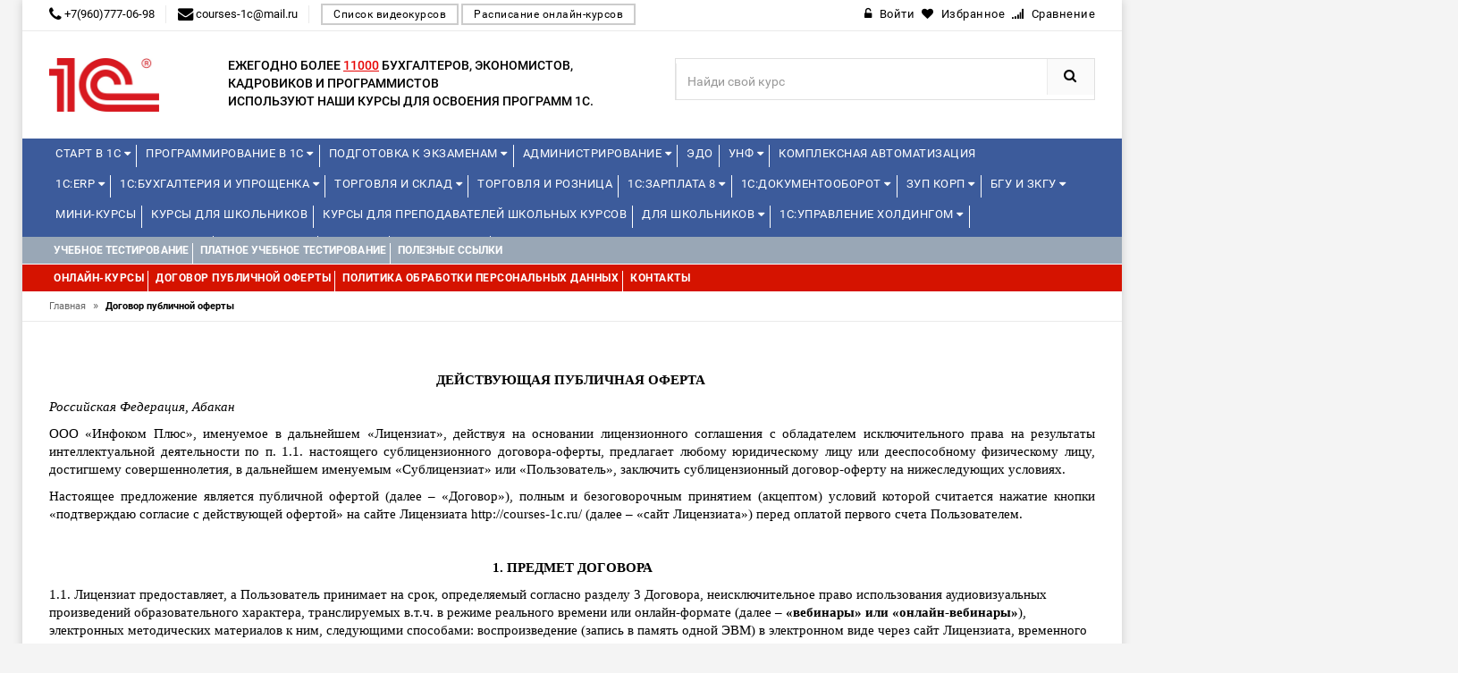

--- FILE ---
content_type: text/html; charset=utf-8
request_url: https://courses-1c.ru/oferta/
body_size: 23896
content:
<!DOCTYPE html>
<html lang="ru">
<head>
<!-- Basic page needs -->
<meta charset="utf-8"> 
<!--[if IE]>
  <meta http-equiv="X-UA-Compatible" content="IE=edge">
  <![endif]-->
<meta http-equiv="x-ua-compatible" content="ie=edge">
<!-- Mobile specific metas  -->
<meta name="viewport" content="width=device-width, initial-scale=1">

<title>Договор публичной оферты</title>
<meta name="yandex-verification" content="60522ee68a872aa5" />
       	
	        <meta property="og:title" content="Договор публичной оферты" />
        <meta property="og:type" content="website"/>
        <meta property="og:url" content="https://courses-1c.ru/"/>
        <meta property="og:image" content="" />
        <meta property="og:site_name" content="Курсы 1C"/>
        <meta property="og:description" content=""/>
        <link rel="image_src" href=""/>
        <!-- twitter -->
        <meta name="twitter:card" content="summary">
        <meta name="twitter:title" content="Договор публичной оферты">
        <meta name="twitter:description" content="">
        <meta name="twitter:image" content="">
    
	<link rel="canonical" href="https://courses-1c.ru/oferta/"/>

<!-- Favicon  -->
<link rel="shortcut icon" type="image/x-icon" href="/templates/edu1c/favicon_62f602be37412.png">

<!-- CSS Style -->

<link href="/addons/css/jquery-ui.min.css" rel="stylesheet">
<link href="/addons/css/style.css?t=1769788842.9765" rel="stylesheet">
<link href="/addons/icons/css/font-awesome.min.css" rel="stylesheet">

<!-- Bootstrap CSS -->
<link rel="stylesheet" type="text/css" href="/templates/edu1c/css/bootstrap.min.css">

<!-- font-awesome & simple line icons CSS -->
<link rel="stylesheet" type="text/css" href="/templates/edu1c/css/font-awesome.css" media="all">
<link rel="stylesheet" type="text/css" href="/templates/edu1c/css/simple-line-icons.css" media="all">

<!-- owl.carousel CSS -->
<link rel="stylesheet" type="text/css" href="/templates/edu1c/css/owl.carousel.css">
<link rel="stylesheet" type="text/css" href="/templates/edu1c/css/owl.theme.css">
<link rel="stylesheet" type="text/css" href="/templates/edu1c/css/owl.transitions.css">

<!-- animate CSS  -->
<link rel="stylesheet" type="text/css" href="/templates/edu1c/css/animate.css" media="all">

<!-- flexslider CSS -->
<link rel="stylesheet" type="text/css" href="/templates/edu1c/css/flexslider.css" >

<!-- quick_view_popup CSS -->
<link rel="stylesheet" href="/templates/edu1c/css/quick_view_popup.css" type="text/css">

<!-- Mean Menu CSS -->
<link rel="stylesheet" type="text/css" href="/templates/edu1c/css/meanmenu.min.css">

<!-- nivo-slider css -->
<link rel="stylesheet" type="text/css" href="/templates/edu1c/css/nivo-slider.css">

<!-- style CSS -->
<link rel="stylesheet" type="text/css" href="/templates/edu1c/css/style5.css?t=1769788842.9765" media="all">
<link rel="stylesheet" type="text/css" href="/templates/edu1c/css/style_custom.css?t=1769788842.9765" media="all">


	
	<script src="/addons/js/jquery.min.js"></script>
<script src="/addons/js/jquery-ui.min.js"></script>
<script src="/addons/js/jquery.autocomplete-min.js"></script>
<script src="/addons/js/nimble.js?t=1769788842.9765"></script>
<script>var nimble = {}; nimble.url_suffix = "/";</script>
<script src="/addons/highslide/highslide.js" type="text/javascript" charset="utf-8"></script>
	<script language="javascript">  
<!--  
	hs.graphicsDir = '/addons/highslide/graphics/';
	hs.outlineType = 'rounded-white';
	hs.numberOfImagesToPreload = 0;
	hs.showCredits = false;
	
	hs.lang = {
		loadingText :     'Загрузка...',
		playTitle :       'Просмотр слайдшоу (пробел)',
		pauseTitle:       'Пауза',
		previousTitle :   'Предыдущее изображение',
		nextTitle :       'Следующее изображение',
		moveTitle :       'Переместить',
		closeTitle :      'Закрыть (Esc)',
		fullExpandTitle : 'Развернуть до полного размера',
		restoreTitle :    'Кликните для закрытия картинки, нажмите и удерживайте для перемещения',
		focusTitle :      'Сфокусировать',
		loadingTitle :    'Нажмите для отмены'
	};
	
//-->

</script>

	<script>
	nimble.model = 'Product';
    $(document).ready(function(){
        $('select[name=variant]').each(function(){
            var first_in_stock = $(this).find('option[data-stock!="0"]').first();
            first_in_stock.attr('selected',true);
            first_in_stock.trigger('change');
        });
    });
</script>	<script src="/templates/edu1c/js/maskedphones/jquery.inputmask.bundle.min.js?t=1769788842.9766"></script>
<script src="/templates/edu1c/js/maskedphones/jquery.inputmask-multi.min.js?t=1769788842.9766"></script>
	<script src="/templates/edu1c/js/nimble.js?t=1769788842.9766"></script>
	<script src="/templates/edu1c/js/jquery.maskedinput.min.js"></script>
<script type="text/javascript" src="//vk.com/js/api/openapi.js?121"></script>
<script type="text/javascript">
nimble.model = "Training";
</script>

<!-- Yandex.Metrika counter -->
<script type="text/javascript" >
   (function(m,e,t,r,i,k,a){m[i]=m[i]||function(){(m[i].a=m[i].a||[]).push(arguments)};
   m[i].l=1*new Date();k=e.createElement(t),a=e.getElementsByTagName(t)[0],k.async=1,k.src=r,a.parentNode.insertBefore(k,a)})
   (window, document, "script", "https://mc.yandex.ru/metrika/tag.js", "ym");

   ym(65150047, "init", {
        clickmap:true,
        trackLinks:true,
        accurateTrackBounce:true,
        webvisor:true
   });
</script>
<noscript><div><img src="https://mc.yandex.ru/watch/65150047" style="position:absolute; left:-9999px;" alt="" /></div></noscript>
<!-- /Yandex.Metrika counter -->

</head>






<body class="">

<!--[if lt IE 8]>
      <p class="browserupgrade">You are using an <strong>outdated</strong> browser. Please <a href="http://browsehappy.com/">upgrade your browser</a> to improve your experience.</p>
  <![endif]--> 

<!-- end mobile menu -->
<div id="page"> 
  
    <!-- Header -->
  <header>
    <div class="header-container">
      <div class="header-top">
        <div class="container">
          <div class="row">
            <div class="col-md-7 col-sm-6 col-xs-7"> 
              <!-- Default Welcome Message --> 
                            <span class="phone hidden-xs hidden-sm"><i class="fa fa-phone fa-lg"></i> +7(960)777-06-98</span>
			  			  			  <span class="phone hidden-xs hidden-sm"><i class="fa fa-envelope fa-lg"></i> courses-1c@mail.ru</span>
			  			  <a href="/type/video"  class="find_kurs">Список видеокурсов</a>
			  <a href="/type/online"  class="find_kurs">Расписание онлайн-курсов</a>
            </div>
            
            <!-- top links -->
            <div class="headerlinkmenu col-lg-5 col-md-5 col-sm-6 col-xs-5 text-right">
              <div class="links">
							<div class="login"><a href="/account/login/"><i class="fa fa-unlock-alt"></i><span class="hidden-xs">Войти</span></a></div>
										<div id="wishlist" class="wishlist"><span class="ajax-wishlist"><a href="#"><i class="fa fa-heart"></i><span class="hidden-xs">Избранное</span></a></span></div>
										<div id="comparison" class="wishlist"><span class="ajax-comparison"><a href="#"><i class="fa fa-signal"></i><span class="hidden-xs">Сравнение</span></a></span></div>
			 
              </div>
            </div>
          </div>
        </div>
      </div>
      <div class="container">
        <div class="row">
          <div class="col-sm-2 col-md-2 col-xs-12"> 
            <!-- Header Logo -->
            <div class="logo"><a href="/"><img  src="/templates/edu1c/logo_6446150b60693.jpg" height="60"></a> </div>
            <!-- End Header Logo --> 
          </div>
		  <div class="col-sm-5 col-md-5 divider">
		<div class="third-level">Ежегодно более <span style="text-decoration: underline;color: #E70505;"> 11000</span> бухгалтеров, экономистов, кадровиков и программистов<br> используют наши курсы для освоения программ 1С.</div>
		</div>
		          <div class="col-xs-12 col-sm-5 col-md-5 col-lg-5"> 
		            <!-- Search -->
            
            <div class="top-search">
              <div id="search">
                <form id="fn-search"  method="get" action="/">
                  <div class="input-group">
                    <input type="text" class="fn-search nimble form-control" placeholder="Найди свой курс" name="s">
                    <button class="btn-search" type="submit"><i class="fa fa-search"></i></button>
                  </div>
                </form>
              </div>
            </div>
            
            <!-- End Search --> 
          </div>
        
        </div>
      </div>
    </div>
  </header>
  <!-- end header --> 
  
    <!-- Start Menu Area -->
  <div class="menu-area menu-area-kurs">
    <div class="container">
      <div class="row">
        <div class="col-md-12 hidden-xs">
          <div class="main-menu main-menu-kurs">
            <nav>
              <ul>
			
<li class="custom-menu">
<a href="/courses/start-v-1s/">Старт в 1С <i class="fa fa-caret-down" aria-hidden="true"></i></a>
<ul class="dropdown">
 <li><span style="color:red;">Новинка!</span> <span style="color:#3C5B9B;"><span class="date_start_icon">Начало: </span>09.02.2026</span><a href="/course/start-v-1s-obzornyj-kurs-dlya-nachinayuschih/" ><span>Старт в 1С – обзорный курс для начинающих</span></a>
</li>
 <li> <span style="color:#3C5B9B;"></span><a href="/course/ekosistema-1s/" ><span>Экосистема 1С</span></a>
</li>
 <li> <span style="color:#3C5B9B;"></span><a href="/course/prakticheskie-osnovy-programmirovaniya-v-1s-dlya-studentov-s-razborom-laboratornyh-zadach/" ><span>Практические основы программирования в 1С для студентов (с разбором лабораторных задач)</span></a>
</li>
 <li><span style="color:red;">Новинка!</span> <span style="color:#3C5B9B;"><span class="date_start_icon">Начало: </span>06.04.2026</span><a href="/course/1s-zarplata-i-upravlenie-personalom-dlya-nachinayuschih/" ><span>«1С:Зарплата и управление персоналом для начинающих»</span></a>
</li>
 <li> <span style="color:#3C5B9B;"><span class="date_start_icon">Начало: </span>11.02.2026</span><a href="/course/kontseptsiya-prikladnogo-resheniya-1s-erp-upravlenie-predpriyatiem-2/" ><span>Концепция прикладного решения «1С:ERP Управление предприятием 2»</span></a>
</li>
 <li> <span style="color:#3C5B9B;"><span class="date_start_icon">Начало: </span>18.02.2026</span><a href="/course/operativnoe-upravlenie-v-malom-biznese-na-osnove-1s-upravlenie-nashej-firmoj-8/" ><span>Оперативное управление в малом бизнесе на основе «1С:Управление нашей фирмой 8»</span></a>
</li>
</ul>
</li>
<li class="custom-menu">
<a href="/courses/programmirovanie-v-1s/">Программирование в 1С <i class="fa fa-caret-down" aria-hidden="true"></i></a>
<ul class="dropdown" style="column-count: 3;width: 920px;"><div><strong>Уровень 1С:Профессионал</strong></div>
 <li> <span style="color:#3C5B9B;"></span><a href="/course/vvedenie-v-konfigurirovanie-v-sisteme-1s-predpriyatie-8-3/" ><span>Введение в конфигурирование в системе 1С:Предприятие 8.3</span></a>
</li>
 <li> <span style="color:#3C5B9B;"></span><a href="/course/osnovy-programmirovaniya-v-sisteme-1c-predpriyatie-8-3/" ><span>Основы программирования в системе 1C:Предприятие 8.3</span></a>
</li>
 <li> <span style="color:#3C5B9B;"></span><a href="/course/razrabotka-mobilnyh-prilozhenij-v-sisteme-1s-predpriyatie-8-3/" ><span>Разработка мобильных приложений в системе "1С:Предприятие 8.3"</span></a>
</li>
 <li> <span style="color:#3C5B9B;"></span><a href="/course/znakomstvo-s-platformoj-1c-predpriyatie-8-3/" ><span>Знакомство с платформой "1C:Предприятие 8.3"</span></a>
</li>
 <li> <span style="color:#3C5B9B;"></span><a href="/course/osnovnye-mehanizmy-platformy-1s-predpriyatie-8-3/" ><span>Основные механизмы платформы "1С:Предприятие 8.3"</span></a>
</li><div><strong>Уровень 1С:Джуниор</strong></div><div><strong>Уровень 1С:Специалист</strong></div>
 <li> <span style="color:#3C5B9B;"><span class="date_start_icon">Начало: </span>24.02.2026</span><a href="/course/konfigurirovanie-platformy-1s-predpriyatie-8-3/" ><span>Конфигурирование платформы «1С:Предприятие 8.3»</span></a>
</li>
 <li> <span style="color:#3C5B9B;"><span class="date_start_icon">Начало: </span>09.02.2026</span><a href="/course/osnovy-klient-servernogo-programmirovaniya-v-sisteme-1s-predpriyatie-8-3/" ><span>Основы клиент-серверного программирования в системе «1С:Предприятие 8.3»</span></a>
</li>
 <li> <span style="color:#3C5B9B;"></span><a href="/course/zaprosy-v-1s-predpriyatie-8-dlya-programmistov-i-razrabotchikov/" ><span>Запросы в «1С:Предприятие 8» для программистов и разработчиков</span></a>
</li>
 <li> <span style="color:#3C5B9B;"></span><a href="/course/biznes-protsessy-dlya-podgotovki-k-ekzamenu-1s-spetsialist-po-platforme/" ><span>"Бизнес-процессы" для подготовки к экзамену 1С:Специалист по платформе </span></a>
</li>
 <li> <span style="color:#3C5B9B;"></span><a href="/course/programmirovanie-upravlyaemyh-form/" ><span>Программирование управляемых форм</span></a>
</li>
 <li> <span style="color:#3C5B9B;"><span class="date_start_icon">Начало: </span>04.05.2026</span><a href="/course/1s-predpriyatie-8-3-mehanizm-sistemy-komponovki-dannyh-dlya-nachinayuschih-i-professionalov/" ><span>«1С:Предприятие 8.3». Механизм системы компоновки данных» (для начинающих и профессионалов)</span></a>
</li>
 <li> <span style="color:#3C5B9B;"><span class="date_start_icon">Начало: </span>11.02.2026</span><a href="/course/razrabotka-interfejsa-prikladnogo-resheniya-v-1s-predpriyatii-8-3/" ><span>Разработка интерфейса прикладного решения в «1С:Предприятии 8.3»</span></a>
</li><div><strong>Специализированные курсы</strong></div>
 <li> <span style="color:#3C5B9B;"></span><a href="/course/mehanizm-rasshirenij-v-sisteme-1s-predpriyatie-8/" ><span>Механизм расширений в системе 1С:Предприятие 8</span></a>
</li>
 <li> <span style="color:#3C5B9B;"><span class="date_start_icon">Начало: </span>04.02.2026</span><a href="/course/razrabotka-raspredelennyh-informatsionnyh-sistem-v-1s-predpriyatie-8-3/" ><span>Разработка распределенных информационных систем в «1С:Предприятие 8.3»</span></a>
</li>
 <li> <span style="color:#3C5B9B;"><span class="date_start_icon">Начало: </span>14.04.2026</span><a href="/course/logicheskoe-i-funktsionalnoe-modelirovanie-v-1s-sppr-versii-2/" ><span>Логическое и функциональное моделирование в 1С:СППР версии 2</span></a>
</li>
 <li> <span style="color:#3C5B9B;"></span><a href="/course/edt-razrabotka-v-sisteme-1c-enterprise-development-tools/" ><span>EDT – разработка в системе 1C:Enterprise Development Tools</span></a>
</li>
 <li><span style="color:red;">Новинка!</span> <span style="color:#3C5B9B;"></span><a href="/course/rabota-s-dannymi-fajlov-excel-v-prikladnom-reshenii-s-ispolzovaniem-mehanizma-rasshirenij-konfiguratsii/" ><span>Работа с данными файлов Excel в прикладном решении с использованием механизма расширений конфигурации</span></a>
</li>
 <li> <span style="color:#3C5B9B;"></span><a href="/course/mini-vebinar-sozdanie-universalnogo-rasshireniya-konfiguratsii-dlya-tipovyh-reshenij-na-primere-razvitiya-funktsionalnosti-universalnogo-otcheta/" ><span>Онлайн-урок: Создание универсального расширения конфигурации для типовых решений - на примере развития функциональности универсального отчета</span></a>
</li>
</ul>
</li>
<li class="custom-menu">
<a href="/courses/podgotovka-k-ekzamenam/">Подготовка к экзаменам <i class="fa fa-caret-down" aria-hidden="true"></i></a>
<ul class="dropdown" style="column-count: 2;width: 620px;"><div><strong>1С:Эксперт</strong></div>
 <li><span style="color:red;">Новинка!</span> <span style="color:#3C5B9B;"><span class="date_start_icon">Начало: </span>30.03.2026</span><a href="/course/podgotovka-k-1s-ekspertu-po-tehnologicheskim-voprosam-primenenie-metodik/" ><span>Подготовка к 1С: Эксперту по технологическим вопросам. Применение методик</span></a>
</li>
 <li> <span style="color:#3C5B9B;"><span class="date_start_icon">Начало: </span>16.02.2026</span><a href="/course/podgotovka-k-1s-ekspertu-po-tehnologicheskim-voprosam-osnovnoj-kurs/" ><span>Подготовка к 1С:Эксперту по технологическим вопросам. Основной курс</span></a>
</li><div><strong>1С:Специалист</strong></div>
 <li><span style="color:red;">Новинка!</span> <span style="color:#3C5B9B;"><span class="date_start_icon">Начало: </span>16.03.2026</span><a href="/course/podgotovka-k-ekzamenu-1s-spetsialist-po-platforme/" ><span>Подготовка к экзамену 1С:Специалист по платформе</span></a>
</li>
 <li> <span style="color:#3C5B9B;"></span><a href="/course/konsultatsiya-k-ekzamenu-1s-spetsialist-po-platforme-1s-predpriyatie-8-3/" ><span>Консультация к экзамену "1С:Специалист" по платформе "1С:Предприятие 8.3"</span></a>
</li>
 <li> <span style="color:#3C5B9B;"></span><a href="/course/konfigurirovanie-podsistem-rascheta-zarplaty-i-upravleniya-personalom-v-prikladnyh-resheniyah-dlya-1s-predpriyatiya-8/" ><span>Конфигурирование подсистем расчета зарплаты и управления персоналом в прикладных решениях для "1С:Предприятия 8"</span></a>
</li><div><strong>1С:Специалист-консультант</strong></div>
 <li style="display: inline-block;min-width: 300px;"> <span style="color:#3C5B9B;"></span><a href="/course/podgotovka-k-ekzamenu-1s-spetsialist-konsultant-po-1s-buhgalterii-8/" ><span>Подготовка к экзамену "1С:Специалист-консультант по "1С:Бухгалтерии 8"</span></a>
</li>
 <li style="display: inline-block;min-width: 300px;"> <span style="color:#3C5B9B;"><span class="date_start_icon">Начало: </span>24.02.2026</span><a href="/course/vnedrenie-prikladnogo-resheniya-1s-upravlenie-torgovlej-8-podgotovka-k-ekzamenu-1s-spetsialist-konsultant/" ><span>Внедрение «1С:Управление торговлей ред. 11.5». Подготовка к экзамену 1С:Специалист-консультант</span></a>
</li>
 <li style="display: inline-block;min-width: 300px;"> <span style="color:#3C5B9B;"><span class="date_start_icon">Начало: </span>09.02.2026</span><a href="/course/podgotovka-k-ekzamenu-1s-spetsialist-konsultant-1s-zarplata-i-upravlenie-personalom/" ><span>Подготовка к экзамену 1С:Специалист-консультант «1С:Зарплата и управление персоналом»</span></a>
</li>
 <li style="display: inline-block;min-width: 300px;"> <span style="color:#3C5B9B;"></span><a href="/course/podgotovka-k-sdache-ekzamena-1s-spetsialist-konsultant-po-vnedreniyu-prikladnogo-resheniya-1s-upravlenie-nashej-firmoj/" ><span>Подготовка к сдаче экзамена 1С:Специалист-консультант по внедрению прикладного решения 1С:Управление нашей фирмой</span></a>
</li>
 <li style="display: inline-block;min-width: 300px;"><span style="color:red;">Новинка!</span> <span style="color:#3C5B9B;"><span class="date_start_icon">Начало: </span>10.02.2026</span><a href="/course/podgotovka-k-ekzamenu-1s-spetsialist-konsultant-1s-erp-2-5-reglamentirovannyj-uchet/" ><span>Подготовка к экзамену 1С:Специалист-консультант  1С:ERP 2.5. Регламентированный учет</span></a>
</li>
 <li style="display: inline-block;min-width: 300px;"><span style="color:red;">Новинка!</span> <span style="color:#3C5B9B;"><span class="date_start_icon">Начало: </span>10.02.2026</span><a href="/course/podgotovka-k-ekzamenu-1s-spetsialist-konsultant-1s-erp-2-4-upravlencheskij-uchet/" ><span>Подготовка к экзамену 1С:Специалист-консультант «1С:ERP 2.5. Управленческий учет»</span></a>
</li>
 <li style="display: inline-block;min-width: 300px;"><span style="color:red;">Новинка!</span> <span style="color:#3C5B9B;"><span class="date_start_icon">Начало: </span>17.03.2026</span><a href="/course/podgotovka-k-ekzamenu-1s-spetsialist-konsultant-1s-erp-2-4-proizvodstvo-i-remonty/" ><span>Подготовка к экзамену 1С:Специалист-консультант 1С:ERP 2.5. Производство и ремонты</span></a>
</li>
 <li style="display: inline-block;min-width: 300px;"> <span style="color:#3C5B9B;"><span class="date_start_icon">Начало: </span>19.03.2026</span><a href="/course/podgotovka-spetsialistov-konsultantov-po-podsisteme-msfo-1s-upravlenie-holdingom-8/" ><span>Подготовка специалистов-консультантов по подсистеме МСФО 1С:Управление холдингом 8</span></a>
</li>
 <li style="display: inline-block;min-width: 300px;"> <span style="color:#3C5B9B;"><span class="date_start_icon">Начало: </span>25.03.2026</span><a href="/course/vnedrenie-prikladnogo-resheniya-1s-buhgalteriya-gosudarstvennogo-uchrezhdeniya-8-redaktsiya-2-0/" ><span>Внедрение прикладного решения "1С:Бухгалтерия государственного учреждения 8".  Редакция 2.0</span></a>
</li>
</ul>
</li>
<li class="custom-menu">
<a href="/courses/administrirovanie/">Администрирование <i class="fa fa-caret-down" aria-hidden="true"></i></a>
<ul class="dropdown">
 <li> <span style="color:#3C5B9B;"><span class="date_start_icon">Начало: </span>26.02.2026</span><a href="/course/administrirovanie-1s-dlya-nachinayuschih/" ><span>Администрирование 1С для начинающих</span></a>
</li>
 <li> <span style="color:#3C5B9B;"><span class="date_start_icon">Начало: </span>30.03.2026</span><a href="/course/administrirovanie-1s-uglublennoe-izuchenie/" ><span>Администрирование 1С – углубленное изучение</span></a>
</li>
 <li><span style="color:red;">Новинка!</span> <span style="color:#3C5B9B;"><span class="date_start_icon">Начало: </span>25.02.2026</span><a href="/course/bekapy-v-1s/" ><span>Бэкапы в 1С</span></a>
</li>
 <li><span style="color:red;">Новинка!</span> <span style="color:#3C5B9B;"></span><a href="/course/administrirovanie-1s-predpriyatiya-na-linuks-na-primere-red-os-7-3-servernaya-i-klientskaya-chasti/" ><span>Администрирование 1С:Предприятия на Линукс на примере РЕД ОС 7.3 (серверная и клиентская части)</span></a>
</li>
 <li> <span style="color:#3C5B9B;"></span><a href="/course/1s-shina-obzor-produkta-i-prakticheskij-primer-ispolzovaniya/" ><span>1С:Шина. Обзор продукта и практический пример использования</span></a>
</li><div><strong>1С:Элемент</strong></div>
 <li> <span style="color:#3C5B9B;"></span><a href="/course/1s-analitika-vvedenie-v-razvertyvanie-produkta-i-sozdanie-otchetov/" ><span>«1С:Аналитика»: введение в развертывание продукта и создание отчетов</span></a>
</li>
</ul>
</li>
<li>
<a href="/course/edo-stante-uverennym-polzovatelem/">ЭДО</a>
</li>
<li class="custom-menu">
<a href="/courses/unf/">УНФ <i class="fa fa-caret-down" aria-hidden="true"></i></a>
<ul class="dropdown">
 <li> <span style="color:#3C5B9B;"><span class="date_start_icon">Начало: </span>18.02.2026</span><a href="/course/operativnoe-upravlenie-v-malom-biznese-na-osnove-1s-upravlenie-nashej-firmoj-8/" ><span>Оперативное управление в малом бизнесе на основе «1С:Управление нашей фирмой 8»</span></a>
</li>
 <li> <span style="color:#3C5B9B;"></span><a href="/course/finansy-biznesa-s-1s-unf/" ><span>Финансы бизнеса с 1С:УНФ</span></a>
</li>
 <li> <span style="color:#3C5B9B;"></span><a href="/course/osnovnye-biznes-protsessy-v-1s-unf/" ><span>Основные бизнес-процессы в 1С:УНФ</span></a>
</li>
 <li> <span style="color:#3C5B9B;"></span><a href="/course/roznichnaya-torgovlya-i-skladskoj-uchet-1s-roznitsa-3-0-i-1s-unf-3-0/" ><span>Розничная торговля и складской учет 1С:Розница 3.0 и "1С:УНФ 3.0.”</span></a>
</li>
 <li> <span style="color:#3C5B9B;"></span><a href="/course/rabochee-mesto-kassira/" ><span>Рабочее место кассира</span></a>
</li>
</ul>
</li>
<li>
<a href="/course/1s-kompleksnaya-avtomatizatsiya-2-5-byudzhetirovanie-proizvodstvo-raschet-sebestoimosti/">Комплексная автоматизация</a>
</li>              </ul>
			  <ul>
			  
<li class="custom-menu">
<a href="/courses/1s-erp/">1С:ERP <i class="fa fa-caret-down" aria-hidden="true"></i></a>
<ul class="dropdown" style="column-count: 2;width: 620px;"><div><strong>Базовые</strong></div>
 <li style="display: inline-block;min-width: 300px;"> <span style="color:#3C5B9B;"><span class="date_start_icon">Начало: </span>11.02.2026</span><a href="/course/kontseptsiya-prikladnogo-resheniya-1s-erp-upravlenie-predpriyatiem-2/" ><span>Концепция прикладного решения «1С:ERP Управление предприятием 2»</span></a>
</li>
 <li style="display: inline-block;min-width: 300px;"> <span style="color:#3C5B9B;"><span class="date_start_icon">Начало: </span>25.02.2026</span><a href="/course/upravlencheskij-uchet-zatrat-finansovyj-rezultat-v-prikladnom-reshenii-1s-erp-upravlenie-predpriyatiem-2/" ><span>Управленческий учет затрат, финансовый результат в прикладном решении «1С:ERP Управление предприятием 2»</span></a>
</li>
 <li style="display: inline-block;min-width: 300px;"> <span style="color:#3C5B9B;"><span class="date_start_icon">Начало: </span>09.02.2026</span><a href="/course/reglamentirovannyj-uchet-v-prikladnom-reshenii-1s-erp-upravlenie-predpriyatiem-2-i-1s-kompleksnaya-avtomatizatsiya-2/" ><span>Регламентированный учет в прикладном решении «1С:ERP Управление предприятием 2» и «1С:Комплексная автоматизация 2»</span></a>
</li>
 <li style="display: inline-block;min-width: 300px;"> <span style="color:#3C5B9B;"><span class="date_start_icon">Начало: </span>24.02.2026</span><a href="/course/upravlenie-proizvodstvom-i-remontami-v-prikladnom-reshenii-1s-erp-upravlenie-predpriyatiem-2/" ><span>Управление производством и ремонтами в прикладном решении «1С:ERP Управление предприятием 2»</span></a>
</li>
 <li style="display: inline-block;min-width: 300px;"> <span style="color:#3C5B9B;"><span class="date_start_icon">Начало: </span>05.02.2026</span><a href="/course/torgovo-skladskoj-funktsional-v-ut-ka-i-1s-erp/" ><span>Торгово-складской функционал в УТ, КА и 1С:ERP</span></a>
</li>
 <li style="display: inline-block;min-width: 300px;"> <span style="color:#3C5B9B;"><span class="date_start_icon">Начало: </span>18.03.2026</span><a href="/course/byudzhetirovanie-v-prikladnom-reshenii-1s-erp-upravlenie-predpriyatiem-2-5/" ><span>Бюджетирование в прикладном решении «1С:ERP Управление предприятием 2.5»</span></a>
</li>
 <li style="display: inline-block;min-width: 300px;"> <span style="color:#3C5B9B;"></span><a href="/course/vedenie-ucheta-i-sostavlenie-otchetnosti-po-msfo-v-1s-erp-upravlenie-predpriyatiem/" ><span>Ведение учета и составление отчетности по МСФО в «1С:ERP Управление предприятием»</span></a>
</li>
 <li style="display: inline-block;min-width: 300px;"> <span style="color:#3C5B9B;"></span><a href="/course/nalogovyj-uchet-v-1c-erp-2-4/" ><span>Налоговый учет и ПБУ 18/02 в прикладных решениях "1С:ERP Управление предприятием 2.5" и "1С:Комплексная автоматизация ред.2.5"</span></a>
</li><div><strong>Отраслевые</strong></div>
 <li> <span style="color:#3C5B9B;"></span><a href="/course/avtomatizatsiya-razdelnogo-ucheta-po-kontraktam-gosoboronzakaza/" ><span>Автоматизация раздельного учета по контрактам Гособоронзаказа</span></a>
</li>
 <li> <span style="color:#3C5B9B;"><span class="date_start_icon">Начало: </span>23.03.2026</span><a href="/course/otraslevye-podsistemy-i-osobennosti-primeneniya-programmy-1s-erp-agropromyshlennyj-kompleks/" ><span>Отраслевые подсистемы и особенности применения программы «1С:ERP Агропромышленный комплекс»</span></a>
</li>
 <li> <span style="color:#3C5B9B;"></span><a href="/course/kontseptsiya-avtomatizatsii-predpriyatiya-mashinostroitelnoj-priborostroitelnoj-otrasli-s-1s-erp-2-5/" ><span>Концепция автоматизации предприятия машиностроительной (приборостроительной) отрасли с 1С:ERP 2.5</span></a>
</li>
 <li> <span style="color:#3C5B9B;"><span class="date_start_icon">Начало: </span>25.05.2026</span><a href="/course/teoriya-i-praktika-kompleksnoj-avtomatizatsii-stroitelstva-na-baze-1s-predpriyatie-8-erp-upravlenie-stroitelnoj-organizatsiej-2/" ><span>Теория и практика комплексной автоматизации строительства на базе «1С:Предприятие 8. ERP Управление строительной организацией 2»</span></a>
</li><div><strong>Онлайн-встречи</strong></div>
</ul>
</li>
<li class="custom-menu">
<a href="/courses/1s-buhgalteriya-i-uproschenka/">1С:Бухгалтерия и Упрощенка <i class="fa fa-caret-down" aria-hidden="true"></i></a>
<ul class="dropdown" style="column-count: 2;width: 620px;"><div><strong>Налоги</strong></div>
 <li><span style="color:red;">Новинка!</span> <span style="color:#3C5B9B;"><span class="date_start_icon">Начало: </span>09.02.2026</span><a href="/course/zakrytie-goda-ip/" ><span>Закрытие года у ИП</span></a>
</li>
 <li><span style="color:red;">Новинка!</span> <span style="color:#3C5B9B;"></span><a href="/course/zakrytie-goda-ooo/" ><span>Закрытие года у ООО на ОСНО</span></a>
</li>
 <li> <span style="color:#3C5B9B;"></span><a href="/course/nalogovyj-uchet-pbu-18-02/" ><span>Налоговый учет (ПБУ 18/02)</span></a>
</li>
 <li><span style="color:red;">Новинка!</span> <span style="color:#3C5B9B;"></span><a href="/course/nds-s-2026-goda-perehodnyj-period-dlya-vseh-i-kak-nastroit-uchet-malomu-biznesu/" ><span>НДС с 2026 года. Переходный период для всех и как настроить учет малому бизнесу (в т.ч. ИП)</span></a>
</li>
 <li> <span style="color:#3C5B9B;"></span><a href="/course/uchet-nds-nalog-na-dobavlennuyu-stoimost/" ><span>Учет НДС (налог на добавленную стоимость)</span></a>
</li>
 <li> <span style="color:#3C5B9B;"></span><a href="/course/vedenie-ucheta-pri-primenenii-uproschennoj-sistemy-nalogooblozheniya-usn-v-1s-predpriyatie-8/" ><span>Ведение учета при применении упрощенной системы налогообложения (УСН)  в  "1С:Предприятие 8"</span></a>
</li><div><strong>База</strong></div>
 <li> <span style="color:#3C5B9B;"><span class="date_start_icon">Начало: </span>05.02.2026</span><a href="/course/vedenie-buhgalterskogo-ucheta-v-1s-predpriyatie-8/" ><span>Ведение бухгалтерского учета в «1С:Предприятие 8»</span></a>
</li>
 <li> <span style="color:#3C5B9B;"></span><a href="/course/buhgalterskij-uchet-i-nalogooblozhenie-teoriya-i-praktika/" ><span>Бухгалтерский учет и налогообложение: теория и практика</span></a>
</li>
 <li> <span style="color:#3C5B9B;"></span><a href="/course/perehod-s-1s-buhgalterii-2-0-na-1s-buhgalteriyu-3-0/" ><span>Переход с 1С:Бухгалтерии 2.0 на 1С:Бухгалтерию 3.0</span></a>
</li><div><strong>Видео-уроки</strong></div>
</ul>
</li>
<li class="custom-menu">
<a href="/courses/torgovlya-i-sklad/">Торговля и Склад <i class="fa fa-caret-down" aria-hidden="true"></i></a>
<ul class="dropdown">
 <li> <span style="color:#3C5B9B;"><span class="date_start_icon">Начало: </span>05.02.2026</span><a href="/course/torgovo-skladskoj-funktsional-v-ut-ka-i-1s-erp/" ><span>Торгово-складской функционал в УТ, КА и 1С:ERP</span></a>
</li>
 <li> <span style="color:#3C5B9B;"></span><a href="/course/roznichnaya-torgovlya-i-skladskoj-uchet-1s-roznitsa-3-0-i-1s-unf-3-0/" ><span>Розничная торговля и складской учет 1С:Розница 3.0 и "1С:УНФ 3.0.”</span></a>
</li>
 <li> <span style="color:#3C5B9B;"></span><a href="/course/rabochee-mesto-kassira/" ><span>Рабочее место кассира</span></a>
</li>
 <li> <span style="color:#3C5B9B;"></span><a href="/course/uchet-markirovannoj-obuvi-nastrojka-1s-roznitsy/" ><span>Учет маркированной обуви - настройка 1С:Розницы</span></a>
</li>
</ul>
</li>
<li>
<a href="/course/torgovo-skladskoj-funktsional-v-ut-ka-i-1s-erp/">Торговля и Розница</a>
</li>
<li class="custom-menu">
<a href="/courses/1s-zarplata-8/">1С:Зарплата 8 <i class="fa fa-caret-down" aria-hidden="true"></i></a>
<ul class="dropdown"><div><strong>НДФЛ</strong></div>
 <li> <span style="color:#3C5B9B;"></span><a href="/course/tonkosti-rascheta-ndfl-i-strahovyh-vznosov-v-1s-zup/" ><span>Тонкости расчета НДФЛ и страховых взносов в 1С:ЗУП</span></a>
</li><div><strong>Основные</strong></div>
 <li><span style="color:red;">Новинка!</span> <span style="color:#3C5B9B;"><span class="date_start_icon">Начало: </span>06.04.2026</span><a href="/course/1s-zarplata-i-upravlenie-personalom-dlya-nachinayuschih/" ><span>«1С:Зарплата и управление персоналом для начинающих»</span></a>
</li>
 <li> <span style="color:#3C5B9B;"><span class="date_start_icon">Начало: </span>16.02.2026</span><a href="/course/rasschityvaem-zarplatu-v-programme-1s-zarplata-i-upravlenie-personalom/" ><span>Рассчитываем зарплату в программе «1С:Зарплата и управление персоналом»</span></a>
</li>
 <li> <span style="color:#3C5B9B;"><span class="date_start_icon">Начало: </span>25.02.2026</span><a href="/course/kadrovyj-uchet-v-programme-1s-zarplata-i-upravlenie-personalom-redaktsiya-3-1/" ><span>Кадровый учет в программе «1С:Зарплата и управление персоналом» (Редакция 3.1)</span></a>
</li>
 <li><span style="color:red;">Новинка!</span> <span style="color:#3C5B9B;"><span class="date_start_icon">Начало: </span>09.02.2026</span><a href="/course/nastrojka-otchetov-v-programme-1s-zarplata-i-upravlenie-personalom/" ><span>Настройка отчетов в программе «1С:Зарплата и управление персоналом»</span></a>
</li>
 <li> <span style="color:#3C5B9B;"><span class="date_start_icon">Начало: </span>05.02.2026</span><a href="/course/nastrojka-vidov-rascheta-v-zup/" ><span>Настройка видов расчета в ЗУП</span></a>
</li>
 <li> <span style="color:#3C5B9B;"></span><a href="/course/1s-kabinet-sotrudnika/" ><span>1С:Кабинет сотрудника - обзор и основы использования</span></a>
</li><div><strong>Онлайн-уроки</strong></div>
</ul>
</li>
<li class="custom-menu">
<a href="/courses/1s-dokumentooborot/">1С:Документооборот <i class="fa fa-caret-down" aria-hidden="true"></i></a>
<ul class="dropdown">
 <li> <span style="color:#3C5B9B;"><span class="date_start_icon">Начало: </span>26.02.2026</span><a href="/course/professionalnaya-rabota-v-programme-1s-dokumentooborot-8/" ><span>Профессиональная работа в программе «1С:Документооборот 8» </span></a>
</li>
 <li> <span style="color:#3C5B9B;"><span class="date_start_icon">Начало: </span>04.02.2026</span><a href="/course/podgotovka-k-avtomatizatsii-dokumentooborota/" ><span>Подготовка к автоматизации документооборота</span></a>
</li>
 <li><span style="color:red;">Новинка!</span> <span style="color:#3C5B9B;"><span class="date_start_icon">Начало: </span>25.02.2026</span><a href="/course/nastrojka-i-administrirovanie-1s-dokumentooborot/" ><span>Настройка и администрирование «1С:Документооборот»</span></a>
</li>
</ul>
</li>
<li class="custom-menu">
<a href="/courses/zup-korp/">ЗУП КОРП <i class="fa fa-caret-down" aria-hidden="true"></i></a>
<ul class="dropdown">
 <li> <span style="color:#3C5B9B;"></span><a href="/course/onlajn-praktikum-attestatsiya-sotrudnikov-skvoznoj-primer-v-1s-zup-korp-8-red-3/" ><span>Онлайн-практикум «Аттестация сотрудников. Сквозной пример в 1С:ЗУП КОРП 8 ред.3»</span></a>
</li>
 <li> <span style="color:#3C5B9B;"><span class="date_start_icon">Начало: </span>17.02.2026</span><a href="/course/praktikum-obuchenie-sotrudnikov-skvoznoj-primer-v-1s-zup-korp-8-red-3/" ><span>Практикум «Обучение сотрудников. Сквозной пример в «1С:ЗУП КОРП 8 ред. 3»</span></a>
</li>
 <li> <span style="color:#3C5B9B;"><span class="date_start_icon">Начало: </span>03.03.2026</span><a href="/course/praktikum-podbor-otsenka-kandidatov-adaptatsiya-i-obuchenie-novyh-sotrudnikov-v-1s-zup-korp/" ><span>Практикум «Подбор, оценка кандидатов, адаптация и обучение новых сотрудников в «1С:ЗУП КОРП»</span></a>
</li>
 <li> <span style="color:#3C5B9B;"><span class="date_start_icon">Начало: </span>24.03.2026</span><a href="/course/motivatsiya-sotrudnikov-skvoznoj-primer-v-1s-zup-korp-8-red-3/" ><span>Мотивация сотрудников. Сквозной пример в «1С:ЗУП КОРП 8» ред. 3</span></a>
</li>
 <li> <span style="color:#3C5B9B;"></span><a href="/course/otsenka-kandidatov-i-sotrudnikov-skvoznoj-primer-v-1s-zup-korp/" ><span>Оценка кандидатов и сотрудников. Сквозной пример в «1С:ЗУП КОРП»</span></a>
</li>
 <li> <span style="color:#3C5B9B;"></span><a href="/course/1s-kabinet-sotrudnika/" ><span>1С:Кабинет сотрудника - обзор и основы использования</span></a>
</li>
</ul>
</li>
<li class="custom-menu">
<a href="/courses/bgu-i-zkgu/">БГУ и ЗКГУ <i class="fa fa-caret-down" aria-hidden="true"></i></a>
<ul class="dropdown">
 <li> <span style="color:#3C5B9B;"><span class="date_start_icon">Начало: </span>25.02.2026</span><a href="/course/vedenie-ucheta-v-programme-1s-buhgalteriya-gosudarstvennogo-uchrezhdeniya-red-2-0-na-primere-sanatoriya/" ><span>Ведение учета в программе «1С:Бухгалтерия государственного учреждения», ред. 2.0 (на примере санатория)</span></a>
</li>
 <li> <span style="color:#3C5B9B;"></span><a href="/course/ispolzovanie-konfiguratsii-zarplata-i-kadry-gosudarstvennogo-uchrezhdeniya-red-3-1/" ><span>Использование конфигурации "Зарплата и кадры государственного учреждения" (Ред. 3.1)</span></a>
</li>
</ul>
</li>			  </ul>
			  <ul>
        
<li>
<a href="/courses/administrirovanie/1s-element/mini-kursy/">Мини-курсы</a>
</li>
<li>
<a href="/courses/kursy-dlya-shkolnikov/">Курсы для школьников</a>
</li>
<li>
<a href="/courses/administrirovanie/1s-element/kursy-dlya-prepodavatelej-shkolnyh-kursov/">Курсы для преподавателей школьных курсов</a>
</li>
<li class="custom-menu">
<a href="/courses/dlya-shkolnikov/">Для школьников <i class="fa fa-caret-down" aria-hidden="true"></i></a>
<ul class="dropdown" style="column-count: 3;width: 920px;"><div><strong>Мини-курсы (профессиональные пробы) 4-6 часов от 11 лет</strong></div>
 <li style="display: inline-block;min-width: 300px;"> <span style="color:#3C5B9B;"><span class="date_start_icon">Начало: </span>22.04.2026</span><a href="/course/presentation-skills/" ><span>Навыки презентаций школьникам</span></a>
</li>
 <li style="display: inline-block;min-width: 300px;"> <span style="color:#3C5B9B;"><span class="date_start_icon">Начало: </span>23.04.2026</span><a href="/course/videomontazh-prosche-chem-kazhetsya/" ><span>Видеомонтаж. Проще, чем кажется!</span></a>
</li>
 <li style="display: inline-block;min-width: 300px;"> <span style="color:#3C5B9B;"><span class="date_start_icon">Начало: </span>13.04.2026</span><a href="/course/tajm-menedzhment-dlya-detej-time-management-nauchis-uspevat-vezde/" ><span>Тайм-менеджмент для детей (Time management). Научись успевать везде</span></a>
</li>
 <li style="display: inline-block;min-width: 300px;"> <span style="color:#3C5B9B;"><span class="date_start_icon">Начало: </span>17.04.2026</span><a href="/course/sekrety-raboty-s-tablitsami-fishki-nedostupnye-bolshinstvu-vzroslyh/" ><span>Секреты работы с таблицами (Фишки, недоступные большинству взрослых)</span></a>
</li>
 <li style="display: inline-block;min-width: 300px;"> <span style="color:#3C5B9B;"><span class="date_start_icon">Начало: </span>13.04.2026</span><a href="/course/poluchaem-pervyj-opyt-v-game-dev-razrabotka-igr-na-java/" ><span>Получаем первый опыт в Game Dev (разработка игр на Java)</span></a>
</li>
 <li style="display: inline-block;min-width: 300px;"> <span style="color:#3C5B9B;"><span class="date_start_icon">Начало: </span>13.04.2026</span><a href="/course/sozdaem-svoj-pervyj-sajt-za-4-chasa/" ><span>Создаем свой первый сайт за 3 занятия</span></a>
</li>
 <li style="display: inline-block;min-width: 300px;"> <span style="color:#3C5B9B;"><span class="date_start_icon">Начало: </span>08.04.2026</span><a href="/course/ctart-v-veb-dizajne/" ><span>Старт в Веб-дизайне</span></a>
</li>
 <li style="display: inline-block;min-width: 300px;"> <span style="color:#3C5B9B;"><span class="date_start_icon">Начало: </span>28.04.2026</span><a href="/course/sozdaj-svoego-pervogo-bota-v-telegram/" ><span>Создай своего первого бота в Telegram</span></a>
</li><div><strong>Курсы 1С:Клуба программистов (от 8 до 17 лет)</strong></div>
 <li style="display: inline-block;min-width: 300px;"> <span style="color:#3C5B9B;"><span class="date_start_icon">Начало: </span>31.01.2026</span><a href="/course/programmirovanie-na-yazyke-java/" ><span>Программирование на языке Java</span></a>
</li>
 <li style="display: inline-block;min-width: 300px;"> <span style="color:#3C5B9B;"><span class="date_start_icon">Начало: </span>31.01.2026</span><a href="/course/kurs-python-dlya-shkolnikov/" ><span>Курс Python для школьников</span></a>
</li>
 <li style="display: inline-block;min-width: 300px;"> <span style="color:#3C5B9B;"><span class="date_start_icon">Начало: </span>31.01.2026</span><a href="/course/sovremennaya-web-razrabotka-online/" ><span>Современная WEB-разработка</span></a>
</li>
 <li style="display: inline-block;min-width: 300px;"> <span style="color:#3C5B9B;"><span class="date_start_icon">Начало: </span>31.01.2026</span><a href="/course/osvoenie-virtualnogo-mira/" ><span>Освоение виртуального мира (в очном формате Юный программист)</span></a>
</li>
 <li style="display: inline-block;min-width: 300px;"> <span style="color:#3C5B9B;"><span class="date_start_icon">Начало: </span>14.02.2026</span><a href="/course/osnovy-programmirovaniya-v-1s/" ><span>Основы программирования в 1С</span></a>
</li>
 <li style="display: inline-block;min-width: 300px;"> <span style="color:#3C5B9B;"><span class="date_start_icon">Начало: </span>31.01.2026</span><a href="/course/algoritmy-olimpiadnoe-programmirovanie-modul-1/" ><span>Алгоритмы. Олимпиадное программирование. Модуль 1</span></a>
</li>
 <li style="display: inline-block;min-width: 300px;"> <span style="color:#3C5B9B;"><span class="date_start_icon">Начало: </span>31.01.2026</span><a href="/course/sistemnoe-administrirovanie/" ><span>Системное администрирование</span></a>
</li>
 <li style="display: inline-block;min-width: 300px;"> <span style="color:#3C5B9B;"><span class="date_start_icon">Начало: </span>31.01.2026</span><a href="/course/3d-modelirovanie/" ><span>3D-моделирование</span></a>
</li>
 <li style="display: inline-block;min-width: 300px;"> <span style="color:#3C5B9B;"><span class="date_start_icon">Начало: </span>12.03.2026</span><a href="/course/videobloging-dlya-shkolnikov/" ><span>КлипМейкер 2.0</span></a>
</li>
 <li style="display: inline-block;min-width: 300px;"><span style="color:red;">Новинка!</span> <span style="color:#3C5B9B;"></span><a href="/course/olimpiadnaya-matematika-3-4-klass/" ><span>Олимпиадная математика (3-4 класс)</span></a>
</li>
 <li style="display: inline-block;min-width: 300px;"> <span style="color:#3C5B9B;"><span class="date_start_icon">Начало: </span>31.01.2026</span><a href="/course/upravlenie-razrabotkoj-programmnyh-produktov/" ><span>Управление разработкой программных продуктов</span></a>
</li><div><strong>Мини-курсы (профессиональные пробы) 4-6 часов от 12 лет</strong></div>
</ul>
</li>
<li class="custom-menu">
<a href="/courses/1s-upravlenie-holdingom/">1С:Управление холдингом <i class="fa fa-caret-down" aria-hidden="true"></i></a>
<ul class="dropdown">
 <li> <span style="color:#3C5B9B;"><span class="date_start_icon">Начало: </span>26.02.2026</span><a href="/course/obzor-prikladnogo-resheniya-1s-upravlenie-holdingom-8/" ><span>Обзор прикладного решения «1С:Управление холдингом 8»</span></a>
</li>
 <li> <span style="color:#3C5B9B;"><span class="date_start_icon">Начало: </span>26.03.2026</span><a href="/course/byudzhetnyj-kontrol-v-prikladnom-reshenii-1s-erp-upravlenie-holdingom-8/" ><span>Бюджетный контроль в прикладном решении «1С:ERP. Управление холдингом 8»</span></a>
</li>
 <li> <span style="color:#3C5B9B;"><span class="date_start_icon">Начало: </span>18.02.2026</span><a href="/course/byudzhetirovanie-v-prikladnom-reshenii-1s-upravlenie-holdingom-8/" ><span>Бюджетирование в прикладном решении «1С:Управление холдингом 8»</span></a>
</li>
 <li> <span style="color:#3C5B9B;"><span class="date_start_icon">Начало: </span>06.04.2026</span><a href="/course/avtomatizatsiya-podgotovki-konsolidirovannoj-msfo-otchetnosti-na-baze-1s-upravlenie-holdingom-8/" ><span>Автоматизация подготовки консолидированной МСФО отчетности на базе "1С:Управление холдингом 8"</span></a>
</li>
 <li> <span style="color:#3C5B9B;"><span class="date_start_icon">Начало: </span>16.03.2026</span><a href="/course/avtomatizatsiya-podgotovki-otchetnosti-po-msfo-v-1s-erp-upravlenie-holdingom/" ><span>Автоматизация подготовки отчетности по МСФО в «1С:ERP. Управление холдингом»</span></a>
</li>
 <li> <span style="color:#3C5B9B;"></span><a href="/course/prakticheskie-aspekty-proektov-vnedreniya-1s-upravlenie-holdingom-8/" ><span>Практические аспекты проектов внедрения 1С:Управление холдингом 8</span></a>
</li>
</ul>
</li>
<li>
<a href="/courses/prodazhi-i-upravlenie/upravlenie-proektami/">Управление проектами</a>
</li>
<li>
<a href="/courses/upravlentsam/">Управленцам</a>
</li>
<li class="custom-menu">
<a href="/courses/drugie/">Другие <i class="fa fa-caret-down" aria-hidden="true"></i></a>
<ul class="dropdown">
 <li> <span style="color:#3C5B9B;"></span><a href="/course/vedenie-ucheta-v-prikladnom-reshenii-1s-meditsina-bolnichnaya-apteka/" ><span>Ведение учета в прикладном решении «1С:Медицина. Больничная аптека»</span></a>
</li>
 <li> <span style="color:#3C5B9B;"></span><a href="/course/vedenie-ucheta-v-prikladnom-reshenii-1s-meditsina-bolnichnaya-apteka/" ><span>Ведение учета в прикладном решении «1С:Медицина. Больничная аптека»</span></a>
</li>
 <li> <span style="color:#3C5B9B;"></span><a href="/course/kurs-po-programme-1s-sadovod/" ><span>Курс по программе "1С:Садовод"</span></a>
</li>
 <li> <span style="color:#3C5B9B;"></span><a href="/course/organizatsiya-dosugovoj-programmy-bez-problem/" ><span>Организация досуговой программы без проблем</span></a>
</li>
</ul>
</li>
<li>
<a href="/course/vedenie-ucheta-v-prikladnom-reshenii-1s-meditsina-bolnichnaya-apteka/">1С:Медицина</a>
</li>
<li class="custom-menu">
<a href="/courses/web-java-i-android/">WEB, JAVA и Android <i class="fa fa-caret-down" aria-hidden="true"></i></a>
<ul class="dropdown">
 <li> <span style="color:#3C5B9B;"></span><a href="/course/osnovy-programmirovaniya-na-yazyke-java-dlya-shkolnikov/" ><span>Основы программирования на языке Java для школьников</span></a>
</li>
 <li> <span style="color:#3C5B9B;"></span><a href="/course/osnovy-programmirovaniya-na-yazyke-java-dlya-shkolnikov-modul-2/" ><span>Основы программирования на языке Java для школьников. Модуль 2.</span></a>
</li>
 <li> <span style="color:#3C5B9B;"></span><a href="/course/osnovy-programmirovaniya-na-yazyke-java-dlya-shkolnikov-modul-3/" ><span>Основы программирования на языке JAVA для школьников. Модуль 3.</span></a>
</li>
</ul>
</li>        </ul>
            </nav>
          </div>
        </div>
      </div>
    </div>
  </div>
  <!-- End Menu Area --> 

  <!-- Start Menu Area -->
  <div class="menu-area menu-area second_top">
    <div class="container">
      <div class="row">
        <div class="col-md-12 hidden-xs">
          <div class="main-menu main-menu second_top_menu">
            <nav>
              <ul>
			
<li><a href="/uchebnoe-testirovanie/"><span>Учебное тестирование</span></a>
</li>
<li><a href="/course/platnoe-1s-uchebnoe-testirovanie/"><span>Платное учебное тестирование</span></a>
</li>
<li><a href="/helpful-links/"><span>Полезные ссылки</span></a>
</li>              </ul>
            </nav>
          </div>
        </div>
      </div>
    </div>
  </div>
  <!-- End Menu Area --> 

  
    <!-- Start Mobile Menu -->
  <div class="mobile-menu hidden-sm hidden-md hidden-lg">
    <nav><span class="mobile-menu-title">Категории</span>
      <ul>
	   
<li>
<a href="/courses/start-v-1s/">Старт в 1С</a>
</li>
<li>
<a href="/courses/programmirovanie-v-1s/">Программирование в 1С</a>
<ul class="sub-menu">
 <li><a href="/courses/programmirovanie-v-1s/uroven-1s-professional/" >Уровень 1С:Профессионал</a>
</li>
 <li><a href="/courses/programmirovanie-v-1s/uroven-1s-dzhunior/" >Уровень 1С:Джуниор</a>
</li>
 <li><a href="/courses/programmirovanie-v-1s/uroven-1s-spetsialist/" >Уровень 1С:Специалист</a>
</li>
 <li><a href="/courses/programmirovanie-v-1s/spetsializirovannye-kursy/" >Специализированные курсы</a>
</li>
</ul>
</li>
<li>
<a href="/courses/podgotovka-k-ekzamenam/">Подготовка к экзаменам</a>
<ul class="sub-menu">
 <li><a href="/courses/podgotovka-k-ekzamenam/1s-ekspert/" >1С:Эксперт</a>
</li>
 <li><a href="/courses/podgotovka-k-ekzamenam/1s-spetsialist/" >1С:Специалист</a>
</li>
 <li><a href="/courses/podgotovka-k-ekzamenam/1s-spetsialist-konsultant/" >1С:Специалист-консультант</a>
</li>
</ul>
</li>
<li>
<a href="/courses/administrirovanie/">Администрирование</a>
<ul class="sub-menu">
 <li><a href="/courses/administrirovanie/1s-element/" >1С:Элемент</a>
</li>
</ul>
</li>
<li>
<a href="/courses/edo/">ЭДО</a>
</li>
<li>
<a href="/courses/unf/">УНФ</a>
</li>
<li>
<a href="/courses/1s-erp/kompleksnaya-avtomatizatsiya/">Комплексная автоматизация</a>
</li>	   
<li>
<a href="/courses/1s-erp/">1С:ERP</a>
<ul class="sub-menu">
 <li><a href="/courses/1s-erp/bazovye/" >Базовые</a>
</li>
 <li><a href="/courses/1s-erp/otraslevye/" >Отраслевые</a>
</li>
 <li><a href="/courses/1s-erp/onlajn-vstrechi/" >Онлайн-встречи</a>
</li>
</ul>
</li>
<li>
<a href="/courses/1s-buhgalteriya-i-uproschenka/">1С:Бухгалтерия и Упрощенка</a>
<ul class="sub-menu">
 <li><a href="/courses/1s-buhgalteriya-i-uproschenka/baza/" >База</a>
</li>
 <li><a href="/courses/1s-buhgalteriya-i-uproschenka/nalogi/" >Налоги</a>
</li>
 <li><a href="/courses/1s-buhgalteriya-i-uproschenka/video-uroki/" >Видео-уроки</a>
</li>
</ul>
</li>
<li>
<a href="/courses/torgovlya-i-roznitsa/">Торговля и Розница</a>
</li>
<li>
<a href="/courses/torgovlya-i-sklad/">Торговля и Склад</a>
</li>
<li>
<a href="/courses/1s-dokumentooborot/">1С:Документооборот</a>
</li>
<li>
<a href="/courses/1s-zarplata-8/">1С:Зарплата 8</a>
<ul class="sub-menu">
 <li><a href="/courses/1s-zarplata-8/ndfl/" >НДФЛ</a>
</li>
 <li><a href="/courses/1s-zarplata-8/osnovnye/" >Основные</a>
</li>
 <li><a href="/courses/1s-zarplata-8/onlajn-uroki/" >Онлайн-уроки</a>
</li>
</ul>
</li>
<li>
<a href="/courses/zup-korp/">ЗУП КОРП</a>
</li>
<li>
<a href="/courses/bgu-i-zkgu/">БГУ и ЗКГУ</a>
</li>	   
<li>
<a href="/courses/kursy-dlya-shkolnikov/">Курсы для школьников</a>
</li>
<li>
<a href="/courses/administrirovanie/1s-element/mini-kursy/">Мини-курсы</a>
</li>
<li>
<a href="/courses/administrirovanie/1s-element/kursy-dlya-prepodavatelej-shkolnyh-kursov/">Курсы для преподавателей школьных курсов</a>
</li>
<li>
<a href="/courses/dlya-shkolnikov/">Для школьников</a>
<ul class="sub-menu">
 <li><a href="/courses/dlya-shkolnikov/mini-kursy-professionalnye-proby-4-6-chasov-ot-11-let/" >Мини-курсы (профессиональные пробы) 4-6 часов от 11 лет</a>
</li>
 <li><a href="/courses/dlya-shkolnikov/kursy-1s-kluba-programmistov-ot-8-do-17-let/" >Курсы 1С:Клуба программистов (от 8 до 17 лет)</a>
</li>
 <li><a href="/courses/dlya-shkolnikov/mini-kursy-professionalnye-proby-4-6-chasov-ot-12-let/" >Мини-курсы (профессиональные пробы) 4-6 часов от 12 лет</a>
</li>
</ul>
</li>
<li>
<a href="/courses/1s-upravlenie-holdingom/">1С:Управление холдингом</a>
</li>
<li>
<a href="/courses/prodazhi-i-upravlenie/upravlenie-proektami/">Управление проектами</a>
</li>
<li>
<a href="/courses/upravlentsam/">Управленцам</a>
</li>
<li>
<a href="/courses/drugie/">Другие</a>
</li>
<li>
<a href="/courses/1s-meditsina/">1С:Медицина</a>
</li>
<li>
<a href="/courses/web-java-i-android/">WEB, JAVA и Android</a>
</li>	   
<li><a href="/uchebnoe-testirovanie/"><span>Учебное тестирование</span></a>
</li>
<li><a href="/course/platnoe-1s-uchebnoe-testirovanie/"><span>Платное учебное тестирование</span></a>
</li>
<li><a href="/helpful-links/"><span>Полезные ссылки</span></a>
</li>	   
<li><a href="/type/online"><span>Онлайн-курсы</span></a>
</li>
<li><a href="/oferta/"><span>Договор публичной оферты</span></a>
</li>
<li><a href="/152-FZ/"><span>Политика обработки персональных данных</span></a>
</li>
<li><a href="/kontakty/"><span>Контакты</span></a>
</li>	         </ul>
    </nav>
  </div>
  <!-- End Mobile Menu --> 

    <!-- Main Slider Area -->
 <div class="main-slider-area">

  <div class="container banner_area">
            <div class="row">
  <div class="col col-md-12 col-sm-12 col-xs-12 col-banner" >
							<div class="main_banners">
						</div>
    </div>
	</div>
	</div>
	

  </div>

 <!-- Start Menu Area -->
  <div class="menu-area">
    <div class="container">
      <div class="row">
        <div class="col-md-12 hidden-xs">
          <div class="main-menu">
            <nav>
              <ul>
			  
<li><a href="/type/online"><span>Онлайн-курсы</span></a>
</li>
<li><a href="/oferta/"><span>Договор публичной оферты</span></a>
</li>
<li><a href="/152-FZ/"><span>Политика обработки персональных данных</span></a>
</li>
<li><a href="/kontakty/"><span>Контакты</span></a>
</li>              </ul>
            </nav>
          </div>
        </div>
      </div>
    </div>
  </div>
  <!-- End Menu Area --> 
  
  <script>
  
function is_loading(content){
$('<div class="alertm_overlay"></div>').appendTo('body');
$('<div class="alertm_all"><div class="alertm_wrapper">'+content+'</div></div>').appendTo('body');
$(".alertm_overlay, .alertm_all").fadeIn("slow");
$('.alertm_all').css('margin-top', (-1)*($('.alertm_all').height())+'px');
}
/*
function alert(content,afterFunction){
$('<div class="alertm_overlay"></div>').appendTo('body');
$('<div class="alertm_all"><a href="#" onclick="alert_close('+afterFunction+'); return false" class="alertm_close">x</a><div class="alertm_wrapper">'+content+'</div><div class="alertm_but" onclick="alert_close('+afterFunction+'); return false">ОК</div></div>').appendTo('body');
$(".alertm_overlay, .alertm_all").fadeIn("slow");
$('.alertm_all').css('margin-top', (-1)*($('.alertm_all').height())+'px');
}
function alert_close(afterFunctionClouse){
$(".alertm_overlay, .alertm_all").remove();
afterFunctionClouse;
}

*/
function alert(content){
$('body').append('<div class="modal fade" id="alertModal" tabindex="-1" role="dialog" aria-labelledby="myModalLabel" aria-hidden="true"><div class="modal-dialog modal-lg" role="document"><div class="modal-content"><div class="modal-header"><button type="button" class="close" data-dismiss="modal" aria-label="Close"><span aria-hidden="true">&times;</span></button><h3 id="dataConfirmLabel">Внимание!</h3></div><div class="modal-body modal-body-uc"></div><div class="modal-footer"><button class="btn" data-dismiss="modal">OK</button></div></div>');
$('#alertModal').find('.modal-body').html(content);
$('#alertModal').modal({show:true});
}
$(document).ready(function(){
});
</script>

<!-- breadcrumbs area -->
<div class="breadcrumbs">
    <div class="container">
        <div class="row">
           <div class="col-xs-12">
<ul>

    <li class="home" itemscope="" itemtype="http://data-vocabulary.org/Breadcrumb">
	    <a itemprop="url" href="/" >
		    Главная <span>&raquo;</span>
	    </a>
    </li>

                <li><strong>Договор публичной оферты</strong></li>
		</ul>

			</div>
		</div>
	</div>
</div>
<!--end breadcrumbs area -->
  <!-- Main Container -->
  <section class="main-container col1-layout">
    <div class="main container">
      <div class="row">
        <section class="col-main col-sm-12">
          
          <div id="contact" class="page-content page-contact">
          <div class="page-title">
            <!--<h2>Договор публичной оферты</h2>-->
			<h2></h2>
          </div>
            <div class="row">
              <div class="col-xs-12 col-sm-12" >
                <p align="center"><span style="background:#ffffff"><span style="font-variant:normal"><span style="font-style:normal"><span style="line-height:120%"><span style="text-decoration:none"><font color="#000000"><font face="Times New Roman"><font size="2"><font style="font-size: 11pt"><b><span style="background:#ffffff">ДЕЙСТВУЮЩАЯ ПУБЛИЧНАЯ ОФЕРТА&nbsp;</span></b></font></font></font></font></span></span></span></span></span></p>

<p><span style="background:#ffffff"><span style="line-height:120%"><span style="font-variant:normal"><font color="#000000"><span style="text-decoration:none"><font face="Times New Roman"><font size="2"><font style="font-size: 11pt"><i><span style="font-weight:normal"><span style="background:#ffffff">Российская Федерация, </span></span></i></font></font></font></span></font></span><span style="font-variant:normal"><font color="#000000"><span style="text-decoration:none"><font face="Times New Roman"><font size="2"><font style="font-size: 11pt"><i><span style="font-weight:normal"><span style="background:#ffffff">Абакан</span></span></i></font></font></font></span></font></span><span style="font-variant:normal"><font color="#000000"><span style="text-decoration:none"><font face="Times New Roman"><font size="2"><font style="font-size: 11pt"><i>&nbsp;</i></font></font></font></span></font></span></span></span></p>

<p align="justify" style="border:none; padding:0cm"><span style="background:#ffffff"><span style="line-height:120%"><span style="font-variant:normal"><font color="#000000"><span style="text-decoration:none"><font face="Times New Roman"><font size="2"><font style="font-size: 11pt"><span style="font-style:normal"><span style="font-weight:normal"><span style="background:#ffffff">ООО &laquo;Инфоком Плюс&raquo;</span></span></span></font></font></font></span></font></span><span style="font-variant:normal"><font color="#000000"><span style="text-decoration:none"><font face="Times New Roman"><font size="2"><font style="font-size: 11pt"><span style="font-style:normal"><span style="font-weight:normal"><span style="background:#ffffff">, именуемое в дальнейшем &laquo;Лицензиат&raquo;, действуя на основании лицензионного соглашения с обладателем исключительного права на результаты интеллектуальной деятельности по п. 1.1. настоящего сублицензионного договора-оферты, предлагает любому юридическому лицу или дееспособному физическому лицу, достигшему совершеннолетия, в дальнейшем именуемым &laquo;Сублицензиат&raquo; или &laquo;Пользователь&raquo;, заключить сублицензионный договор-оферту на нижеследующих условиях.</span></span></span></font></font></font></span></font></span></span></span></p>

<p align="justify" style="border:none; padding:0cm"><span style="background:#ffffff"><span style="font-variant:normal"><span style="font-style:normal"><span style="font-weight:normal"><span style="line-height:120%"><span style="text-decoration:none"><font color="#000000"><font face="Times New Roman"><font size="2"><font style="font-size: 11pt"><span style="background:#ffffff">Настоящее предложение является публичной офертой (далее &ndash; &laquo;Договор&raquo;), полным и безоговорочным принятием (акцептом) условий которой считается нажатие кнопки &laquo;подтверждаю согласие с действующей офертой&raquo; на сайте Лицензиата http://courses-1c.ru/ (далее &ndash; &laquo;сайт Лицензиата&raquo;) перед оплатой первого счета Пользователем.</span></font></font></font></font></span></span></span></span></span></span></p>

<p align="justify" style="border:none; padding:0cm">&nbsp;</p>

<p style="border: none; padding: 0cm; text-align: center;"><span style="background:transparent"><span style="font-variant:normal"><span style="font-style:normal"><span style="line-height:120%"><span style="text-decoration:none"><font color="#000000"><font face="Times New Roman"><font size="2"><font style="font-size: 11pt"><b><span style="background:#ffffff">1. ПРЕДМЕТ ДОГОВОРА</span></b></font></font></font></font></span></span></span></span></span></p>

<p style="margin-bottom:9px"><span style="background:transparent"><span style="font-weight:normal"><span style="line-height:120%"><span style="font-variant:normal"><font color="#000000"><span style="text-decoration:none"><font face="Times New Roman"><font size="2"><font style="font-size: 11pt"><span style="font-style:normal"><span style="background:#ffffff">1.1. Лицензиат предоставляет, а Пользователь принимает на срок, определяемый согласно разделу 3 Договора, неисключительное право использования аудиовизуальных произведений образовательного характера, транслируемых в.т.ч. в режиме реального времени или онлайн-формате (далее &ndash; </span></span></font></font></font></span></font></span><span style="font-variant:normal"><font color="#000000"><span style="text-decoration:none"><font face="Times New Roman"><font size="2"><font style="font-size: 11pt"><span style="font-style:normal"><b><span style="background:#ffffff">&laquo;вебинары&raquo; или &laquo;онлайн-вебинары&raquo;</span></b></span></font></font></font></span></font></span><span style="font-variant:normal"><font color="#000000"><span style="text-decoration:none"><font face="Times New Roman"><font size="2"><font style="font-size: 11pt"><span style="font-style:normal"><span style="background:#ffffff">), электронных методических материалов к ним, следующими способами: воспроизведение (запись в память одной ЭВМ) в электронном виде через сайт Лицензиата, временного локального хранения (в пределах срока, на который предоставляется неисключительное право) в целях просмотра, чтения и прослушивания.&nbsp;</span></span></font></font></font></span></font></span></span></span></span></p>

<p align="justify" style="margin-top:4px; margin-bottom:8px"><span style="background:transparent"><span style="font-variant:normal"><span style="font-style:normal"><span style="font-weight:normal"><span style="line-height:120%"><span style="text-decoration:none"><font color="#000000"><font face="Times New Roman"><font size="2"><font style="font-size: 11pt"><span style="background:#ffffff">Перечень доступных вебинаров, онлайн-вебинаров, стоимость предоставления неисключительного права на них отражаются на сайте Лицензиата.&nbsp;</span></font></font></font></font></span></span></span></span></span></span></p>

<p align="justify" style="margin-top:4px; margin-bottom:8px"><span style="background:transparent"><span style="font-variant:normal"><span style="font-style:normal"><span style="font-weight:normal"><span style="line-height:120%"><span style="text-decoration:none"><font color="#000000"><font face="Times New Roman"><font size="2"><font style="font-size: 11pt"><span style="background:#ffffff">1.2. Неисключительное право использования результатов интеллектуальной деятельности по п. 1.1. настоящего Договора предоставляется на территории Российской Федерации. Неисключительное право на соответствующий вебинар или онлайн-вебинар считается предоставленным с даты открытия Лицензиатом доступа к нему на сайте Лицензиата, подписание Актов приема-передачи неисключительного права не требуется.</span></font></font></font></font></span></span></span></span></span></span></p>

<p align="justify" style="margin-top:4px; margin-bottom:8px">&nbsp;</p>

<p style="margin-bottom: 9px; text-align: center;"><span style="background:transparent"><span style="font-variant:normal"><span style="font-style:normal"><span style="line-height:120%"><span style="text-decoration:none"><font color="#000000"><font face="Times New Roman"><font size="2"><font style="font-size: 11pt"><b><span style="background:#ffffff">2. ПРАВА И ОБЯЗАННОСТИ СТОРОН</span></b></font></font></font></font></span></span></span></span></span></p>

<p style="margin-top:4px; margin-bottom:4px"><span style="background:transparent"><span style="font-variant:normal"><span style="font-style:normal"><span style="line-height:120%"><span style="text-decoration:none"><font color="#000000"><font face="Times New Roman"><font size="2"><font style="font-size: 11pt"><b><span style="background:#ffffff">Лицензиат обязуется:</span></b></font></font></font></font></span></span></span></span></span></p>

<p align="justify"><span style="background:#ffffff"><span style="font-variant:normal"><span style="font-style:normal"><span style="font-weight:normal"><span style="line-height:120%"><span style="text-decoration:none"><font color="#000000"><font face="Times New Roman"><font size="2"><font style="font-size: 11pt"><span style="background:#ffffff">2.1. Предоставить Пользователю неисключительное право на вебинары и/или онлайн-вебинары, электронные методические материалы к ним согласно условиям Договора.</span></font></font></font></font></span></span></span></span></span></span></p>

<p align="justify" style="border:none; padding:0cm"><span style="background:#ffffff"><span style="font-variant:normal"><span style="font-style:normal"><span style="font-weight:normal"><span style="line-height:120%"><span style="text-decoration:none"><font color="#000000"><font face="Times New Roman"><font size="2"><font style="font-size: 11pt"><span style="background:#ffffff">2.2. Предоставлять Пользователю по его запросу информацию о доступных вебинарах и/или онлайн-вебинарах.</span></font></font></font></font></span></span></span></span></span></span></p>

<p align="justify"><span style="background:#ffffff"><span style="font-variant:normal"><span style="font-style:normal"><span style="font-weight:normal"><span style="line-height:120%"><span style="text-decoration:none"><font color="#000000"><font face="Times New Roman"><font size="2"><font style="font-size: 11pt"><span style="background:#ffffff">2.3. Обеспечить Пользователю возможность внесения платы за вебинары и/или онлайн-вебинары путем заключения соответствующих договоров с операторами платежных систем.</span></font></font></font></font></span></span></span></span></span></span></p>

<p align="justify" style="border:none; padding:0cm"><span style="background:#ffffff"><span style="font-variant:normal"><span style="font-style:normal"><span style="font-weight:normal"><span style="line-height:120%"><span style="text-decoration:none"><font color="#000000"><font face="Times New Roman"><font size="2"><font style="font-size: 11pt"><span style="background:#ffffff">2.4. Вести учет потребления вебинаров и/или онлайн-вебинаров Пользователем и их оплаты.</span></font></font></font></font></span></span></span></span></span></span></p>

<p align="justify" style="border:none; padding:0cm"><span style="background:#ffffff"><span style="font-variant:normal"><span style="font-style:normal"><span style="font-weight:normal"><span style="line-height:120%"><span style="text-decoration:none"><font color="#000000"><font face="Times New Roman"><font size="2"><font style="font-size: 11pt"><span style="background:#ffffff">2.5. Публиковать официальные сообщения, связанные с предоставлением неисключительного права на вебинары и/или онлайн-вебинары на сайте Лицензиата и/или извещать Пользователя путем отправки информации об изменениях на электронный адрес Пользователя, указанный при регистрации на сайте Лицензиата.&nbsp;</span></font></font></font></font></span></span></span></span></span></span></p>

<p align="justify" style="border:none; padding:0cm"><span style="background:#ffffff"><span style="font-variant:normal"><span style="font-style:normal"><span style="font-weight:normal"><span style="line-height:120%"><span style="text-decoration:none"><font color="#000000"><font face="Times New Roman"><font size="2"><font style="font-size: 11pt"><span style="background:#ffffff">2.6. Осуществлять техническую поддержку Пользователей по вопросам функционирования сайта Лицензиата.</span></font></font></font></font></span></span></span></span></span></span></p>

<p align="justify" style="margin-top:4px; margin-bottom:8px"><span style="background:transparent"><span style="font-variant:normal"><span style="font-style:normal"><span style="line-height:120%"><span style="text-decoration:none"><font color="#000000"><font face="Times New Roman"><font size="2"><font style="font-size: 11pt"><b><span style="background:#ffffff">Пользователь обязуется:</span></b></font></font></font></font></span></span></span></span></span></p>

<p align="justify" style="border:none; padding:0cm"><span style="background:#ffffff"><span style="font-variant:normal"><span style="font-style:normal"><span style="font-weight:normal"><span style="line-height:120%"><span style="text-decoration:none"><font color="#000000"><font face="Times New Roman"><font size="2"><font style="font-size: 11pt"><span style="background:#ffffff">2.7. Не передавать свои права по Договору какой-либо третьей стороне&nbsp; без письменного согласования Лицензиатом. Штраф за нарушение настоящего условия составляет размер задолженности Пользователя перед Лицензиатом, уступленной третьей стороне.</span></font></font></font></font></span></span></span></span></span></span></p>

<p align="justify" style="border:none; padding:0cm"><span style="background:#ffffff"><span style="font-variant:normal"><span style="font-style:normal"><span style="font-weight:normal"><span style="line-height:120%"><span style="text-decoration:none"><font color="#000000"><font face="Times New Roman"><font size="2"><font style="font-size: 11pt"><span style="background:#ffffff">2.8. Не передавать персональные регистрационные данные (логин и пароль) третьим лицам. Пользователь обязуется обеспечивать сохранность и конфиденциальность этих данных. Все операции, осуществленные на сайте Лицензиата с использованием логина и пароля Пользователя, считаются осуществленными Пользователем. Ответственность за несанкционированное использование регистрационных данных третьими лицами несет Пользователь.</span></font></font></font></font></span></span></span></span></span></span></p>

<p align="justify" style="border:none; padding:0cm"><span style="background:#ffffff"><span style="font-variant:normal"><span style="font-style:normal"><span style="font-weight:normal"><span style="line-height:120%"><span style="text-decoration:none"><font color="#000000"><font face="Times New Roman"><font size="2"><font style="font-size: 11pt"><span style="background:#ffffff">2.9. Пользователь уведомлен и соглашается с тем, что Правообладатель вебинаров и онлайн/вебинаров может устанавливать по собственному усмотрению дополнительные ограничения при получении доступа к определенным вебинарам и/или онлайн-вебинарам. Правообладатель также вправе отказать в предоставлении доступа к вебинарам и/или онлайн-вебинарам или прекратить его, в.т.ч. после их оплаты, тем Пользователям, которые используют или, по обоснованному мнению Правообладателя, намерены использовать вебинары и/или онлайн-вебинары для каких-либо незаконных целей, а равно лицам, которые предпринимают попытку получить доступ к вебинарам и/или онлайн-вебинарам незаконным способом. В случае использования указанных выше результатов интеллектуальной деятельности с нарушением условий Договора и наступления обстоятельств по настоящему пункту суммы вознаграждения, уплаченные Пользователем Лицензиату за предоставление неисключительного права, не возвращаются.</span></font></font></font></font></span></span></span></span></span></span></p>

<p align="justify" style="border:none; padding:0cm"><span style="background:#ffffff"><span style="font-variant:normal"><span style="font-style:normal"><span style="font-weight:normal"><span style="line-height:120%"><span style="text-decoration:none"><font color="#000000"><font face="Times New Roman"><font size="2"><font style="font-size: 11pt"><span style="background:#ffffff">2.10. Пользователь уведомлен и обязан учитывать тот факт, что видеозаписи, электронные методические материалы, программное обеспечение и пр., к которым он получает доступ, являются объектом исключительного права ЧОУ ДПО &laquo;1С-ОБРАЗОВАНИЕ&raquo; (по тексту также как &laquo;Правообладатель&raquo;), защищаются законодательством об интеллектуальной собственности и прочими соответствующими российскими и международными законами. Использование вебинаров и онлайн-вебинаров способами, электронных методических материалов, прямо не обозначенными в п. 1.1. Договора, является нарушением исключительного права Правообладателя и настоящего Договора.</span></font></font></font></font></span></span></span></span></span></span></p>

<p align="justify" style="border:none; padding:0cm"><span style="background:#ffffff"><span style="font-variant:normal"><span style="font-style:normal"><span style="font-weight:normal"><span style="line-height:120%"><span style="text-decoration:none"><font color="#000000"><font face="Times New Roman"><font size="2"><font style="font-size: 11pt"><span style="background:#ffffff">2.11. Пользователь уведомлен и согласен с тем, что Лицензиат не несет ответственности за возможный перенос сроков предоставления доступа к вебинарам и онлайн-вебинарам, электронным методическим материалам, возникший не по вине последнего (в.т.ч. по причинам технологического характера: профилактические работы, обновление программного или аппаратного обеспечения и.т.п.), а также за последствия в виде невозможности получения Пользователем доступа по истечении сроков, установленных для получения доступа к ним.</span></font></font></font></font></span></span></span></span></span></span></p>

<p align="justify" style="border:none; padding:0cm"><span style="background:#ffffff"><span style="font-variant:normal"><span style="font-style:normal"><span style="font-weight:normal"><span style="line-height:120%"><span style="text-decoration:none"><font color="#000000"><font face="Times New Roman"><font size="2"><font style="font-size: 11pt"><span style="background:#ffffff">2.12. Пользователь обязуется незамедлительно сообщить о случаях утери либо хищения пароля доступа к личной информации Пользователя на сайте Лицензиата.</span></font></font></font></font></span></span></span></span></span></span></p>

<p align="justify" style="border:none; padding:0cm"><span style="background:#ffffff"><span style="font-variant:normal"><span style="font-style:normal"><span style="font-weight:normal"><span style="line-height:120%"><span style="text-decoration:none"><font color="#000000"><font face="Times New Roman"><font size="2"><font style="font-size: 11pt"><span style="background:#ffffff">2.13. Пользователь подтверждает, что он ознакомился с программой обучения по выбранному вебинару/онлайн-вебинару, представленному на сайте Лицензиата. Правообладатель оставляет за собой право вносить изменения в программу вебинаров/онлайн-вебинаров. В случае внесения изменений, не влияющих на существо программы, уведомление об этом Пользователя не&nbsp; является обязательным, и Пользователь соглашается с тем, что он самостоятельно будет отслеживать такие изменения в программе на сайте Лицензиата или на сайте Правообладателя.</span></font></font></font></font></span></span></span></span></span></span></p>

<p align="justify" style="margin-top:4px; margin-bottom:4px"><span style="background:transparent"><span style="font-variant:normal"><span style="font-style:normal"><span style="font-weight:normal"><span style="line-height:120%"><span style="text-decoration:none"><font color="#000000"><font face="Times New Roman"><font size="2"><font style="font-size: 11pt"><span style="background:#ffffff">2.14. Пользователь ознакомлен и согласен с тем, что изготовление видеозаписей и электронных методических материалов в отношении онлайн-вебинаров осуществляется по усмотрению Правообладателя. В случае, когда видеозаписи на соответствующие онлайн-вебинары Правообладателем не изготавливаются и, соответственно, Лицензиату не передаются, Пользователь получает неисключительное право на контент онлайн-вебинара (видео-, аудио-, текстовые и другие файлы) на период проведения онлайн-вебинара в режиме реального времени (п. 3.3. Договора).</span></font></font></font></font></span></span></span></span></span></span></p>

<p align="justify" style="margin-top:16px; margin-bottom:4px"><span style="background:transparent"><span style="font-variant:normal"><span style="font-style:normal"><span style="font-weight:normal"><span style="line-height:120%"><span style="text-decoration:none"><font color="#000000"><font face="Times New Roman"><font size="2"><font style="font-size: 11pt"><span style="background:#ffffff">2.15. Пользователь обязуется использовать вебинары, онлайн-вебинары и электронные методические материалы к ним исключительно в целях обучения в соответствии с условиями, определенными в настоящем Договоре, не копировать их (если иное не предусмотрено Договором), не передавать третьим лицам и любым иным способом не выходить за пределы использования, указанные в п. 1.1. Договора.</span></font></font></font></font></span></span></span></span></span></span></p>

<p align="justify" style="margin-top:4px; margin-bottom:4px"><span style="background:transparent"><span style="font-variant:normal"><span style="font-style:normal"><span style="font-weight:normal"><span style="line-height:120%"><span style="text-decoration:none"><font color="#000000"><font face="Times New Roman"><font size="2"><font style="font-size: 11pt"><span style="background:#ffffff">2.16. Пользователь обязуется соблюдать установленные действующим законодательством запреты на обход технических средств защиты авторского и смежных прав.</span></font></font></font></font></span></span></span></span></span></span></p>

<p align="justify" style="margin-top:4px; margin-bottom:4px">&nbsp;</p>

<p style="margin-bottom: 9px; text-align: center;"><span style="background:transparent"><span style="font-variant:normal"><span style="font-style:normal"><span style="line-height:120%"><span style="text-decoration:none"><font color="#000000"><font face="Times New Roman"><font size="2"><font style="font-size: 11pt"><b><span style="background:#ffffff">3. ОСОБЕННОСТИ ПРЕДОСТАВЛЕНИЯ ДОСТУПА К ВЕБИНАРАМ, ОНЛАЙН-ВЕБИНАРАМ И ЭЛЕКТРОННЫМ МЕТОДИЧЕСКИМ МАТЕРИАЛАМ К НИМ </span></b></font></font></font></font></span></span></span></span></span></p>

<p align="justify" style="margin-top:4px; margin-bottom:4px"><span style="background:transparent"><span style="font-variant:normal"><span style="font-style:normal"><span style="font-weight:normal"><span style="line-height:120%"><span style="text-decoration:none"><font color="#000000"><font face="Times New Roman"><font size="2"><font style="font-size: 11pt"><span style="background:#ffffff">3.1. Доступ к вебинарам и онлайн-вебинарам Пользователь получает через личный кабинет, зарегистрированный на сайте Лицензиата с помощью логина и пароля, предоставленного Лицензиатом, если иное не предусмотрено настоящим разделом.&nbsp;</span></font></font></font></font></span></span></span></span></span></span></p>

<p style="margin-bottom:9px"><span style="background:transparent"><span style="font-variant:normal"><span style="font-style:normal"><span style="font-weight:normal"><span style="line-height:120%"><span style="text-decoration:none"><font color="#000000"><font face="Times New Roman"><font size="2"><font style="font-size: 11pt"><span style="background:#ffffff">3.2. Видеозапись вебинара, электронные методические материалы, если они предусмотрены для данного вебинара, доступны для конечного пользователя в личном кабинете в течение 90 (девяносто) календарных дней с даты оплаты (срок, на который Пользователю предоставляется неисключительное право использования вебинара). При возникновении у конечного пользователя вопросов относительно содержания вебинара он вправе задать его в течение указанного выше срока, отправив запрос на электронную почту&nbsp;edu@1c.ru.&nbsp;</span></font></font></font></font></span></span></span></span></span></span></p>

<p style="margin-bottom:9px"><span style="background:transparent"><span style="line-height:120%"><span style="font-variant:normal"><font color="#000000"><span style="text-decoration:none"><font face="Times New Roman"><font size="2"><font style="font-size: 11pt"><span style="font-style:normal"><span style="font-weight:normal"><span style="background:#ffffff">3.3. Доступ к онлайн-вебинарам (видео-, аудио-, текстовым и другим файлам в режиме реального времени) предоставляется согласно расписанию на сайте Правообладателя </span></span></span></font></font></font></span></font></span><a href="https://uc1.1c.ru/" style="color:#000080; text-decoration:underline"><span style="font-variant:normal"><font color="#000000"><span style="text-decoration:none"><font face="Times New Roman"><font size="2"><font style="font-size: 11pt"><span style="font-style:normal"><u><span style="font-weight:normal"><span style="background:#ffffff">https://uc1.1c.ru/</span></span></u></span></font></font></font></span></font></span></a><span style="font-variant:normal"><font color="#000000"><span style="text-decoration:none"><font face="Times New Roman"><font size="2"><font style="font-size: 11pt"><span style="font-style:normal"><span style="font-weight:normal"><span style="background:#ffffff">, информация о чем также размещается на сайте Лицензиата. Регистрация личного кабинета для получения доступа к онлайн-вебинарам не требуется &ndash; Пользователь может оставить анкету-заявку о приобретении доступа к соответствующему онлайн-вебинару на сайте Лицензиата.</span></span></span></font></font></font></span></font></span><span style="font-variant:normal"><font color="#000000"><u> </u></font></span><span style="font-variant:normal"><font color="#000000"><span style="text-decoration:none"><font face="Times New Roman"><font size="2"><font style="font-size: 11pt"><span style="font-style:normal"><span style="font-weight:normal"><span style="background:#ffffff">Пользователь получает доступ к онлайн-трансляции соответствующего онлайн-вебинара не позднее 1 (одного) рабочего дня до даты начала онлайн-трансляции. Ссылка на онлайн-трансляцию направляется по адресу электронной почты Пользователя, указанному им в анкете-заявке на сайте&nbsp;Лицензиата. При возникновении у Пользователя вопросов относительно содержания онлайн-вебинара он вправе задать его с помощью онлайн-чата, во время онлайн-трансляции.&nbsp;</span></span></span></font></font></font></span></font></span></span></span></p>

<p align="justify" style="margin-top:4px; margin-bottom:4px"><span style="background:transparent"><span style="font-variant:normal"><span style="font-style:normal"><span style="font-weight:normal"><span style="line-height:120%"><span style="text-decoration:none"><font color="#000000"><font face="Times New Roman"><font size="2"><font style="font-size: 11pt"><span style="background:#ffffff">Если Пользователь хочет получить доступ к видеозаписи прошедшей онлайн-трансляции, электронным методическим материалам, ему необходимо завести личный кабинет на сайте Лицензиата - видеозапись будет доступна в течение 90 календарных дней с даты регистрации личного кабинета -, при этом личный кабинет предоставляется один раз под конкретный онлайн-вебинар. При этом изготовление видеозаписей и электронных методических материалов в отношении онлайн-вебинаров осуществляется по усмотрению Правообладателя (п. 2.14. Договора).&nbsp;</span></font></font></font></font></span></span></span></span></span></span></p>

<p align="justify" style="margin-top:4px; margin-bottom:4px"><span style="background:transparent"><span style="font-variant:normal"><span style="font-style:normal"><span style="font-weight:normal"><span style="line-height:120%"><span style="text-decoration:none"><font color="#000000"><font face="Times New Roman"><font size="2"><font style="font-size: 11pt"><span style="background:#ffffff">В случае, когда видеозаписи на соответствующие онлайн-вебинары Правообладателем не изготавливаются и, соответственно, Лицензиату не передаются, Пользователь получает неисключительное право на использование контента онлайн-вебинара (видео-, аудио-, текстовых и других файлов) на период проведения онлайн-вебинара в режиме реального времени. В случае предоставления Пользователю видеозаписи прошедшего онлайн-вебинара и электронных методических материалов к нему срок, на который Пользователь получает неисключительное право их использования, составляет 90 дней с даты, определяемой согласно абзацу выше.</span></font></font></font></font></span></span></span></span></span></span></p>

<p style="margin-bottom:9px"><span style="background:transparent"><span style="font-variant:normal"><span style="font-style:normal"><span style="font-weight:normal"><span style="line-height:120%"><span style="text-decoration:none"><font color="#000000"><font face="Times New Roman"><font size="2"><font style="font-size: 11pt"><span style="background:#ffffff">3.4. Видеозаписи вебинаров, онлайн-вебинаров, электронные методические материалы, программное обеспечение, к которым Пользователь получил доступ, могут быть воспроизведены в памяти только одного вычислительного устройства, принадлежащего Пользователю, и использованы по прямому назначению (т.е. исключительно в целях обучения). Пользователю запрещается воспроизводить (загружать) их на иные устройства, осуществлять распространение и.т.д. Никакие иные права на использование указанных выше объектов интеллектуальной собственности Пользователь не получает. Пользователю предоставляется право воспроизведения (загрузки в память неограниченного количества устройств) следующих объектов: презентаций, практических заданий в формате doc., файлов с инструкциями, при этом Пользователь не имеет право передавать их третьим лицам и обязуется использовать их только в целях собственного обучения.</span></font></font></font></font></span></span></span></span></span></span></p>

<p align="justify" style="margin-top:4px; margin-bottom:8px"><span style="background:transparent"><span style="font-variant:normal"><span style="font-style:normal"><span style="font-weight:normal"><span style="line-height:120%"><span style="text-decoration:none"><font color="#000000"><font face="Times New Roman"><font size="2"><font style="font-size: 11pt"><span style="background:#ffffff">3.5. По истечении срока, на который Пользователю предоставляется право использования результатов интеллектуальной деятельности по Договору, доступ к ним прекращается со стороны Лицензиата, Пользователь не имеет права далее использовать данные результаты интеллектуальной деятельности.&nbsp;</span></font></font></font></font></span></span></span></span></span></span></p>

<p align="justify" style="margin-top:4px; margin-bottom:4px"><span style="background:transparent"><span style="font-variant:normal"><span style="font-style:normal"><span style="font-weight:normal"><span style="line-height:120%"><span style="text-decoration:none"><font color="#000000"><font face="Times New Roman"><font size="2"><font style="font-size: 11pt"><span style="background:#ffffff">3.6. Пользователь ознакомлен с тем, что по письменному распоряжению Правообладателя Лицензиат вправе приостановить/прекратить предоставление доступа к результатам интеллектуальной деятельности по Договору в случае возникновения у Правообладателя разумных оснований считать, что его исключительное право нарушается со стороны Пользователей или третьих лиц при пособничестве Пользователя. В этом случае ни Правообладатель, ни Лицензиат не несут ответственности за возможные убытки Пользователя, а суммы лицензионного вознаграждения, уплаченные Пользователем за предоставление неисключительного права на данные результаты интеллектуальной деятельности, Пользователю не возвращаются.&nbsp;</span></font></font></font></font></span></span></span></span></span></span></p>

<p align="justify" style="margin-top:4px; margin-bottom:4px">&nbsp;</p>

<p style="margin-bottom: 9px; text-align: center;"><span style="background:transparent"><span style="font-variant:normal"><span style="font-style:normal"><span style="line-height:120%"><span style="text-decoration:none"><font color="#000000"><font face="Times New Roman"><font size="2"><font style="font-size: 11pt"><b><span style="background:#ffffff">4. СРОК ДЕЙСТВИЯ ДОГОВОРА</span></b></font></font></font></font></span></span></span></span></span></p>

<p style="margin-bottom:9px"><span style="background:transparent"><span style="font-variant:normal"><span style="font-style:normal"><span style="font-weight:normal"><span style="line-height:120%"><span style="text-decoration:none"><font color="#000000"><font face="Times New Roman"><font size="2"><font style="font-size: 11pt"><span style="background:#ffffff">4.1. Настоящий Договор вступает в силу с момента акцепта оферты на сайте Лицензиата и действует в течение 1 (одного) года. Прекращение Договора не освобождает Сторон от ответственности за нарушение обязательств, возникших во время его исполнения.</span></font></font></font></font></span></span></span></span></span></span></p>

<p align="justify" style="margin-top:4px; margin-bottom:8px"><span style="background:transparent"><span style="font-variant:normal"><span style="font-style:normal"><span style="font-weight:normal"><span style="line-height:120%"><span style="text-decoration:none"><font color="#000000"><font face="Times New Roman"><font size="2"><font style="font-size: 11pt"><span style="background:#ffffff">Срок действия Договора автоматически продлевается на каждый последующий год при условии отсутствия уведомления любой из Сторон о расторжении Договора, направляемого не позднее 30 (тридцати) дней до истечения срока действия Договора.</span></font></font></font></font></span></span></span></span></span></span></p>

<p align="justify" style="margin-top:4px; margin-bottom:8px"><span style="background:transparent"><span style="font-variant:normal"><span style="font-style:normal"><span style="font-weight:normal"><span style="line-height:120%"><span style="text-decoration:none"><font color="#000000"><font face="Times New Roman"><font size="2"><font style="font-size: 11pt"><span style="background:#ffffff">4.2. Каждая из Сторон может в одностороннем порядке отказаться от исполнения Договора полностью или в части, предварительно уведомив другую Сторону о своем намерении расторгнуть настоящий Договор не менее чем за 30 (тридцать) календарных дней до предполагаемой даты расторжения, указываемой в уведомлении. Договор считается расторгнутым/измененным с даты получения уведомления Стороной-адресатом, но не ранее даты, указанной в уведомлении.&nbsp;</span></font></font></font></font></span></span></span></span></span></span></p>

<p align="justify" style="margin-top:4px; margin-bottom:8px"><span style="background:transparent"><span style="font-variant:normal"><span style="font-style:normal"><span style="font-weight:normal"><span style="line-height:120%"><span style="text-decoration:none"><font color="#000000"><font face="Times New Roman"><font size="2"><font style="font-size: 11pt"><span style="background:#ffffff">4.3. Лицензиат вправе в одностороннем порядке отказаться от исполнения Договора полностью или в части, направив уведомление Пользователю, в случае нарушения Пользователем условий настоящего Договора, в.т.ч. в случае нарушения Пользователем или третьими лицами при пособничестве Пользователя исключительного права на результаты интеллектуальной деятельности Правообладателя в рамках настоящего Договора. Договор считается расторгнутым/измененным с даты, указанной в уведомлении Лицензиата.</span></font></font></font></font></span></span></span></span></span></span></p>

<p align="justify" style="border:none; padding:0cm"><span style="background:#ffffff"><span style="font-variant:normal"><span style="font-style:normal"><span style="font-weight:normal"><span style="line-height:120%"><span style="text-decoration:none"><font color="#000000"><font face="Times New Roman"><font size="2"><font style="font-size: 11pt"><span style="background:#ffffff">4.4. Лицензиат оставляет за собой право внести изменения в условия настоящего Договора (оферты) и/или отозвать оферту в любой момент по своему усмотрению. В случае внесения Лицензиатом изменений в оферту, такие изменения вступают в силу с момента опубликования, если иной срок вступления изменений в силу не определен дополнительно при их опубликовании. Факт удаления оферты с сайта означает отзыв публичной оферты. Лицензиат не будет связан обязательствами по заключению новых договоров после удаления оферты с сайта.</span></font></font></font></font></span></span></span></span></span></span></p>

<p align="justify" style="margin-top:4px; margin-bottom:8px"><span style="background:transparent"><span style="font-variant:normal"><span style="font-style:normal"><span style="font-weight:normal"><span style="line-height:120%"><span style="text-decoration:none"><font color="#000000"><font face="Times New Roman"><font size="2"><font style="font-size: 11pt"><span style="background:#ffffff">4.5. Взаимодействие Сторон по Договору осуществляется с помощью сайта Лицензиата, а также электронной почты. Юридически значимые сообщения в связи с изменением/расторжением настоящего Договора (кроме случаев по п. 4.4. Договора) имеют юридическую силу при условии направления их бумажных оригиналов заказными почтовыми отправлениями по почтовым адресам Сторон. Сведения о почтовом адресе, адресе электронной почты и иные реквизиты Пользователя заполняются и своевременно обновляются последним в личном кабинете на сайте Лицензиата.</span></font></font></font></font></span></span></span></span></span></span></p>

<p align="justify" style="margin-top:4px; margin-bottom:8px">&nbsp;</p>

<p align="center" style="margin-top:4px; margin-bottom:4px"><span style="background:transparent"><span style="font-variant:normal"><span style="font-style:normal"><span style="line-height:120%"><span style="text-decoration:none"><font color="#000000"><font face="Times New Roman"><font size="2"><font style="font-size: 11pt"><b><span style="background:#ffffff">5. СТОИМОСТЬ И ПОРЯДОК РАСЧЕТОВ</span></b></font></font></font></font></span></span></span></span></span></p>

<p style="margin-bottom:9px"><span style="background:transparent"><span style="font-weight:normal"><span style="line-height:120%"><span style="font-variant:normal"><font color="#000000"><span style="text-decoration:none"><font face="Times New Roman"><font size="2"><font style="font-size: 11pt"><span style="font-style:normal"><span style="background:#ffffff">5.1. Все суммы в настоящем Договоре фиксируются и рассчитываются в рублях. Расчет вознаграждения Лицензиата производится в рублях. Вознаграждение за предоставление неисключительного права на результаты интеллектуальной деятельности по Договору </span></span></font></font></font></span></font></span><span style="font-variant:normal"><font color="#000000"><span style="text-decoration:none"><font face="Times New Roman"><font size="2"><font style="font-size: 11pt"><span style="font-style:normal"><span style="background:transparent">не</span></span></font></font></font></span></font></span><span style="font-variant:normal"><font color="#000000"><span style="text-decoration:none"><font face="Times New Roman"><font size="2"><font style="font-size: 11pt"><span style="font-style:normal"><span style="background:transparent"> облагается НДС.&nbsp;</span></span></font></font></font></span></font></span></span></span></span></p>

<p align="justify" style="margin-top:4px; margin-bottom:8px"><span style="background:transparent"><span style="font-variant:normal"><span style="font-style:normal"><span style="font-weight:normal"><span style="line-height:120%"><span style="text-decoration:none"><font color="#000000"><font face="Times New Roman"><font size="2"><font style="font-size: 11pt"><span style="background:#ffffff">5.2. Доступ к вебинарам и онлайн-вебинарам оплачивается Пользователем по ценам, опубликованным на сайте Лицензиата, на условиях предварительной оплаты и на основании счета Лицензиата.&nbsp;</span></font></font></font></font></span></span></span></span></span></span></p>

<p align="justify" style="margin-top:4px; margin-bottom:8px"><span style="background:transparent"><span style="line-height:120%"><span style="font-variant:normal"><font color="#000000"><span style="text-decoration:none"><font face="Times New Roman"><font size="2"><font style="font-size: 11pt"><span style="font-style:normal"><span style="font-weight:normal"><span style="background:#ffffff">5.3. Оплата производится Пользователем в российских рублях с помощью сервиса </span></span></span></font></font></font></span></font></span><span style="font-variant:normal"><font color="#000000"><span style="text-decoration:none"><font face="Times New Roman"><font size="2"><font style="font-size: 11pt"><span style="font-style:normal"><span style="font-weight:normal"><span style="background:#ffffff">Робокасса</span></span></span></font></font></font></span></font></span><span style="font-variant:normal"><font color="#000000"><span style="text-decoration:none"><font face="Times New Roman"><font size="2"><font style="font-size: 11pt"><span style="font-style:normal"><span style="font-weight:normal"><span style="background:#ffffff">. Платеж считается произведенным с момента зачисления денежных средств на расчетный счет Лицензиата. Пользователь обязан учитывать тот факт, что оплата неисключительного права предполагает участие третьих лиц в расчетах между Лицензиатом и Пользователем, в связи с чем Лицензиат не может отвечать за действия или бездействие таких лиц. Вопросы безопасности, конфиденциальности персональных данных, величина комиссий и процентов за перевод средств согласовываются Пользователем с этими третьими лицами самостоятельно и не являются предметом настоящего Договора.</span></span></span></font></font></font></span></font></span></span></span></p>

<p align="justify" style="margin-top:4px; margin-bottom:8px"><span style="background:transparent"><span style="font-variant:normal"><span style="font-style:normal"><span style="font-weight:normal"><span style="line-height:120%"><span style="text-decoration:none"><font color="#000000"><font face="Times New Roman"><font size="2"><font style="font-size: 11pt"><span style="background:#ffffff">5.4. После получения оплаты Лицензиат выставляет Пользователю УПД, который тот подписывает и направляет Лицензиату в течение 2 (двух) рабочих дней.&nbsp;</span></font></font></font></font></span></span></span></span></span></span></p>

<p align="justify" style="margin-top:4px; margin-bottom:8px">&nbsp;</p>

<p align="center" style="margin-top:4px; margin-bottom:4px"><span style="background:transparent"><span style="font-variant:normal"><span style="font-style:normal"><span style="line-height:120%"><span style="text-decoration:none"><font color="#000000"><font face="Times New Roman"><font size="2"><font style="font-size: 11pt"><b><span style="background:#ffffff">6. ОТВЕТСТВЕННОСТЬ СТОРОН</span></b></font></font></font></font></span></span></span></span></span></p>

<p align="justify" style="margin-top:4px; margin-bottom:4px"><span style="background:transparent"><span style="font-variant:normal"><span style="font-style:normal"><span style="font-weight:normal"><span style="line-height:120%"><span style="text-decoration:none"><font color="#000000"><font face="Times New Roman"><font size="2"><font style="font-size: 11pt"><span style="background:#ffffff">6.1. В случае просрочки выплаты вознаграждения Лицензиат вправе потребовать выплаты неустойки в размере 0,1% (ноль целых одна десятая процента) за каждый день просрочки.&nbsp;</span></font></font></font></font></span></span></span></span></span></span></p>

<p align="justify" style="margin-top:4px; margin-bottom:4px"><span style="background:transparent"><span style="font-variant:normal"><span style="font-style:normal"><span style="font-weight:normal"><span style="line-height:120%"><span style="text-decoration:none"><font color="#000000"><font face="Times New Roman"><font size="2"><font style="font-size: 11pt"><span style="background:#ffffff">6.2. В остальном за невыполнение или ненадлежащее выполнение обязательств по настоящему Договору Стороны несут друг перед другом ответственность в соответствии с действующим законодательством РФ и настоящим Договором.</span></font></font></font></font></span></span></span></span></span></span></p>

<p align="justify" style="margin-top:4px; margin-bottom:4px"><span style="background:transparent"><span style="font-variant:normal"><span style="font-style:normal"><span style="font-weight:normal"><span style="line-height:120%"><span style="text-decoration:none"><font color="#000000"><font face="Times New Roman"><font size="2"><font style="font-size: 11pt"><span style="background:#ffffff">6.3. В случае использования Пользователем&nbsp;результатов интеллектуальной деятельности по п. 1.1. Договора способами, не предусмотренными Договором, Лицензиат вправе требовать возмещения убытков Пользователем. Вместо возмещения убытков Лицензиат вправе требовать от Пользователя выплаты компенсации в размере 100&nbsp;000 (сто тысяч) рублей по каждому факту нарушения.</span></font></font></font></font></span></span></span></span></span></span></p>

<p align="justify" style="margin-top:4px; margin-bottom:4px"><span style="background:transparent"><span style="font-variant:normal"><span style="font-style:normal"><span style="font-weight:normal"><span style="line-height:120%"><span style="text-decoration:none"><font color="#000000"><font face="Times New Roman"><font size="2"><font style="font-size: 11pt"><span style="background:#ffffff">6.4. Стороны освобождаются от ответственности за нарушение условий Договора, если такое нарушение вызвано действием обстоятельств непреодолимой силы (форс-мажор), включая: действия органов государственной власти, пожар, наводнение, эпидемия или угроза ее распространения, землетрясение, другие стихийные действия, массовые отключения электроэнергии, забастовки, гражданские волнения, беспорядки, любые иные обстоятельства, которые могут повлиять на исполнение Лицензиатом Договора и неподконтрольные ему. В случае возникновения обстоятельств непреодолимой силы, непосредственно влияющих на исполнение Договора, Сторона, подвергшаяся действию таких обстоятельств, обязуется в кратчайшие сообщить о них другой Стороне с обоснованием невозможности исполнения свои обязательств перед другой Стороной.&nbsp;&nbsp;</span></font></font></font></font></span></span></span></span></span></span></p>

<p align="justify" style="margin-top:4px; margin-bottom:4px"><span style="background:transparent"><span style="font-variant:normal"><span style="font-style:normal"><span style="font-weight:normal"><span style="line-height:120%"><span style="text-decoration:none"><font color="#000000"><font face="Times New Roman"><font size="2"><font style="font-size: 11pt"><span style="background:#ffffff">6.5. Совокупная ответственность Лицензиата по Договору ограничивается денежной суммой, уплаченной Пользователем по настоящему Договору, т.е. реальным ущербом.&nbsp;</span></font></font></font></font></span></span></span></span></span></span></p>

<p align="justify" style="margin-top:4px; margin-bottom:4px">&nbsp;</p>

<p style="margin-bottom: 9px; text-align: center;"><span style="background:transparent"><span style="font-variant:normal"><span style="font-style:normal"><span style="line-height:120%"><span style="text-decoration:none"><font color="#000000"><font face="Times New Roman"><font size="2"><font style="font-size: 11pt"><b><span style="background:#ffffff">7. РАЗРЕШЕНИЕ СПОРОВ</span></b></font></font></font></font></span></span></span></span></span></p>

<p style="margin-bottom:9px"><span style="background:transparent"><span style="font-variant:normal"><span style="font-style:normal"><span style="font-weight:normal"><span style="line-height:120%"><span style="text-decoration:none"><font color="#000000"><font face="Times New Roman"><font size="2"><font style="font-size: 11pt"><span style="background:#ffffff">7.1. Споры между Сторонами, вытекающие из настоящего Договора, будут рассматриваться в суде по месту нахождения Лицензиата. Досудебный претензионный порядок урегулирования спора обязателен для Сторон. Для ответа на претензию по существу Стороне-адресату должен быть предоставлен срок в 7 (семь) рабочих дней с даты получения претензии.</span></font></font></font></font></span></span></span></span></span></span></p>

<p style="margin-bottom:9px">&nbsp;</p>

<p style="margin-bottom: 9px; text-align: center;"><span style="background:transparent"><span style="font-variant:normal"><span style="font-style:normal"><span style="line-height:120%"><span style="text-decoration:none"><font color="#000000"><font face="Times New Roman"><font size="2"><font style="font-size: 11pt"><b><span style="background:#ffffff">8. ПРОЧЕЕ</span></b></font></font></font></font></span></span></span></span></span></p>

<p style="margin-bottom:9px"><span style="background:transparent"><span style="font-variant:normal"><span style="font-style:normal"><span style="font-weight:normal"><span style="line-height:120%"><span style="text-decoration:none"><font color="#000000"><font face="Times New Roman"><font size="2"><font style="font-size: 11pt"><span style="background:#ffffff">8.1. Лицензиат гарантирует, что обладает всеми необходимыми имущественными правами на результатами интеллектуальной деятельности, неисключительное право на которые получат Пользователь по Договору.</span></font></font></font></font></span></span></span></span></span></span></p>

<p align="justify" style="margin-top:4px; margin-bottom:8px"><span style="background:transparent"><span style="font-variant:normal"><span style="font-style:normal"><span style="font-weight:normal"><span style="line-height:120%"><span style="text-decoration:none"><font color="#000000"><font face="Times New Roman"><font size="2"><font style="font-size: 11pt"><span style="background:#ffffff">8.2. В течение срока действия Договора Лицензиат будет предпринимать разумные усилия для устранения каких-либо сбоев и ошибок в функционировании сайта Лицензиата, которые способны затруднить получение доступа к вебинарам и онлайн-вебинарам. Тем не менее, Лицензиат не гарантирует полного отсутствия ошибок и сбоев при использовании сайта Лицензиата и оставляет за собой право приостанавливать доступ к нему на время по причинам технологического характера, что не является нарушением Договора со стороны Лицензиата.</span></font></font></font></font></span></span></span></span></span></span></p>

<p align="justify" style="border:none; padding:0cm"><span style="background:#ffffff"><span style="font-variant:normal"><span style="font-style:normal"><span style="font-weight:normal"><span style="line-height:120%"><span style="text-decoration:none"><font color="#000000"><font face="Times New Roman"><font size="2"><font style="font-size: 11pt"><span style="background:#ffffff">8.3. Лицензиат предоставляет доступ к результатам интеллектуальной деятельности в том виде и такого качества, в каком они предоставлены (&laquo;как есть&raquo;), при этом Лицензиат не гарантирует их соответствие иным целям, кроме образовательных.</span></font></font></font></font></span></span></span></span></span></span></p>

<p align="justify" style="border:none; padding:0cm"><span style="background:#ffffff"><span style="font-variant:normal"><span style="font-style:normal"><span style="font-weight:normal"><span style="line-height:120%"><span style="text-decoration:none"><font color="#000000"><font face="Times New Roman"><font size="2"><font style="font-size: 11pt"><span style="background:#ffffff">8.4. Лицензиат не гарантирует надлежащее функционирование (воспроизведение) онлайн-трансляций, видеозаписей и прочих результатов интеллектуальной деятельности, право на использование которых предоставляется по Договору, в среде конкретных аппаратных и программных средств Пользователя. Пользователь самостоятельно, на свое усмотрение и на свой риск выбирает соответствующий вебинар и/или онлайн вебинар с учетом характеристик имеющихся у него конкретных аппаратных и программных средств.</span></font></font></font></font></span></span></span></span></span></span></p>

<p align="justify" style="border:none; padding:0cm"><span style="background:#ffffff"><span style="font-variant:normal"><span style="font-style:normal"><span style="font-weight:normal"><span style="line-height:120%"><span style="text-decoration:none"><font color="#000000"><font face="Times New Roman"><font size="2"><font style="font-size: 11pt"><span style="background:#ffffff">8.5. Лицензиат ни при каких обстоятельствах не несет ответственности за какие-либо действия/бездействие третьих лиц, в частности, за любые убытки Пользователя в результате сбоев программного обеспечения или оборудования, не принадлежащих Лицензиату, в результате недоступности отдельных сегментов сети &laquo;Интернет&raquo; (в том числе в связи с прекращением функционирования сайтов третьих лиц, в том числе правообладателей программного обеспечения/оборудования), в результате невозможности произвести оплату вебинаров и/или онлайн-вебинаров.</span></font></font></font></font></span></span></span></span></span></span></p>

<p align="justify" style="margin-top:7px; margin-bottom:7px"><span style="background:transparent"><span style="font-variant:normal"><span style="font-style:normal"><span style="font-weight:normal"><span style="line-height:120%"><span style="text-decoration:none"><font color="#000000"><font face="Times New Roman"><font size="2"><font style="font-size: 11pt"><span style="background:#ffffff">8.6. Путем акцепта оферты Пользователь осознает, что обработка его персональных данных необходима для исполнения настоящего Договора, стороной которого является Пользователь. Обработка персональных данных осуществляется на условиях, изложенных на сайте Лицензиата, и Пользователь путем акцепта оферты подтверждает, что ознакомлен с условиями политики Лицензиата в отношении обработки и защиты персональных данных. Путем акцепта оферты Пользователь также дает явное согласие на получение рекламно-информационных сообщений и материалов, рассылаемых по электронной почте, мобильному телефону, SMS от Лицензиата и Правообладателя. Указанное согласие действует до момента его отзыва в письменной форме.</span></font></font></font></font></span></span></span></span></span></span></p>

<p align="justify" style="margin-top:7px; margin-bottom:7px">&nbsp;</p>

<p align="center" style="border:none; padding:0cm"><span style="background:#ffffff"><span style="font-variant:normal"><span style="font-style:normal"><span style="line-height:120%"><span style="text-decoration:none"><font color="#000000"><font face="Times New Roman"><font size="2"><font style="font-size: 11pt"><b><span style="background:#ffffff">9. РЕКВИЗИТЫ ЛИЦЕНЗИАТА</span></b></font></font></font></font></span></span></span></span></span></p>

<p style="margin-top:4px; margin-bottom:4px"><span style="background:transparent"><span style="font-variant:normal"><span style="font-style:normal"><span style="font-weight:normal"><span style="line-height:120%"><span style="text-decoration:none"><font color="#000000"><font face="Times New Roman"><font size="2"><font style="font-size: 11pt"><span style="background:#ffffff">ООО &laquo;Инфоком Плюс&raquo;</span></font></font></font></font></span></span></span></span></span></span></p>

<p style="margin-top:4px; margin-bottom:4px"><span style="background:transparent"><span style="font-variant:normal"><span style="font-style:normal"><span style="font-weight:normal"><span style="line-height:120%"><span style="text-decoration:none"><font color="#000000"><font face="Times New Roman"><font size="2"><font style="font-size: 11pt"><span style="background:#ffffff">Юридический адрес: 655017, РХ, г. Абакан, ул. Пушкина, д. 98, кв. 2.<br />
Почтовый адрес: 655017, РХ, г.Абакан, ул. Пушкина, д. 98, оф. 2 (вход с обратной стороны здания)</span></font></font></font></font></span></span></span></span></span></span></p>

<p style="margin-top:4px; margin-bottom:4px"><span style="background:transparent"><span style="font-variant:normal"><span style="font-style:normal"><span style="font-weight:normal"><span style="line-height:120%"><span style="text-decoration:none"><font color="#000000"><font face="Times New Roman"><font size="2"><font style="font-size: 11pt"><span style="background:#ffffff">ИНН\КПП: 1901087778 \ 190101001<br />
ОГРН: 1081901005218<br />
Расчетный счет: 40702810420000152294<br />
Кор.счет: 30101810745374525104, БИК: 044525104<br />
банк: ООО &quot;Банк Точка&quot;</span></font></font></font></font></span></span></span></span></span></span></p>

<p style="margin-top:4px; margin-bottom:4px"><span style="background:transparent"><span style="font-variant:normal"><span style="font-style:normal"><span style="font-weight:normal"><span style="line-height:120%"><span style="text-decoration:none"><font color="#000000"><font face="Times New Roman"><font size="2"><font style="font-size: 11pt"><span style="background:#ffffff">Тел. <span style="letter-spacing:normal">+7(3902)31-31-45</span> </span></font></font></font></font></span></span></span></span></span></span></p>

<p style="margin-top:4px; margin-bottom:4px"><span style="background:transparent"><span style="font-variant:normal"><span style="font-style:normal"><span style="font-weight:normal"><span style="line-height:120%"><span style="text-decoration:none"><font color="#000000"><font face="Times New Roman"><font size="2"><font style="font-size: 11pt"><span style="background:#ffffff">E-mail: <span style="letter-spacing:normal">infocom-servis@mail.ru</span> </span></font></font></font></font></span></span></span></span></span></span></p>
              </div>
            </div>
          </div>
        </section>
      </div>
    </div>
  </section>
  <!-- Main Container End -->	 


  
  <!-- Footer -->
  
  <footer>
      <div class="footer-newsletter">
      <div class="container">
        <div class="row">
		<div class="col-main col-md-12 col-sm-12 col-xs-12"> 
		<div class="best-selling-slider">
            <h3 class="products_title"></h3>
		<div class="col-md-6 col-sm-5">
            <div class="footer-logo"><a href="/"><img src="/templates/edu1c/logo_6446150b60693.jpg" height="60"></a> </div>
						          </div>

		  
		  </div>
        </div>
		</div>
      </div>
    </div>
    <div class="container">
      <div class="row">
        <div class="col-sm-6 col-md-4 col-xs-12 col-lg-3">
          <div class="footer-content">
		              <div class="email"> <i class="fa fa-envelope"></i>
            courses-1c@mail.ru            </div>
		  		              <div class="phone"> <i class="fa fa-phone"></i>
              +7(960)777-06-98            </div>
						          </div>
		          </div>
        <div class="col-sm-6 col-md-3 col-xs-12 col-lg-3 collapsed-block">
          <div class="footer-links">
            <h3 class="links-title">Страницы<a class="expander visible-xs" href="#TabBlock-1">+</a></h3>
            <div class="tabBlock" id="TabBlock-1">
              <ul class="list-links list-unstyled">
                
<li class=" "><a href="/helpful-links/" class="">Полезные ссылки</a>
</li>
<li class=" "><a href="/oferta/" class="">Договор публичной оферты</a>
</li>
<li class=" "><a href="/152-FZ/" class="">Политика обработки персональных данных</a>
</li>
<li class=" "><a href="/kontakty/" class="">Контакты</a>
</li>              </ul>
            </div>
          </div>
        </div>
		<div class="col-sm-6 col-md-2 col-xs-12 col-lg-3 collapsed-block">
          <div class="footer-links">
            <h3 class="links-title">Личный кабинет<a class="expander visible-xs" href="#TabBlock-2">+</a></h3>
            <div class="tabBlock" id="TabBlock-2">
              <ul class="list-links list-unstyled">
                <li class="first"><a href="/account/main/">Личный кабинет</a></li>
                <li><a href="/account/login/">Войти</a></li>
                <li><a href="/account/signup/">Регистрация</a></li>
              </ul>
            </div>
          </div>
        </div>
      </div>
    </div>
	    <div class="footer-coppyright">
      <div class="container">
        <div class="row">
           <div class="col-sm-6 col-xs-12 coppyright"> 
		  <p>Copyright © 2026 Сайт работает на платформе <a href="http://edu.1c.ru/partner">1С-Onliner </a>. Все права защищены.<br> Курсы выполнены на платформе <a href="http://obrazovanie.1c.ru/">1С:Образование</a></p>
		  </div>
          <div class="col-sm-6 col-xs-12">
            <div class="payment">
              <ul>
                <li><a href="#"><img title="Visa" alt="Visa" src="/templates/edu1c/images/robo.png" width="50"></a></li>
              </ul>
            </div>
          </div>
        </div>
      </div>
    </div>
  </footer>
  <a href="#" class="totop"> <!-- End Footer --> 
</div>

<!-- JS --> 

<!-- bootstrap js --> 
<script type="text/javascript" src="/templates/edu1c/js/bootstrap.min.js"></script> 

<!-- popper js --> 
<script type="text/javascript" src="/templates/edu1c/js/popper.min.js"></script> 

<script>
$(function () {
  $('[data-toggle="popover"]').popover()
})
</script>

<!-- Mean Menu js --> 
<script type="text/javascript" src="/templates/edu1c/js/jquery.meanmenu.min.js"></script>

<!-- owl.carousel.min js --> 
<script type="text/javascript" src="/templates/edu1c/js/owl.carousel.min.js"></script> 

<!-- bxslider js --> 
<script type="text/javascript" src="/templates/edu1c/js/jquery.bxslider.js"></script> 

<!--jquery-ui.min js --> 
<script type="text/javascript" src="/templates/edu1c/js/jquery-ui.js"></script> 

<!-- countdown js --> 
<script type="text/javascript" src="/templates/edu1c/js/countdown.js"></script> 

<!-- wow JS --> 
<script type="text/javascript" src="/templates/edu1c/js/wow.min.js"></script> 

<!-- main js --> 
<script type="text/javascript" src="/templates/edu1c/js/main.js"></script> 

<!-- nivo slider js --> 
<script type="text/javascript" src="/templates/edu1c/js/jquery.nivo.slider.js"></script> 

<!-- flexslider js --> 
<script type="text/javascript" src="/templates/edu1c/js/jquery.flexslider.js"></script> 
<script>
 $('.icon-tooltip').tooltip();
 </script>

</body>
</html>